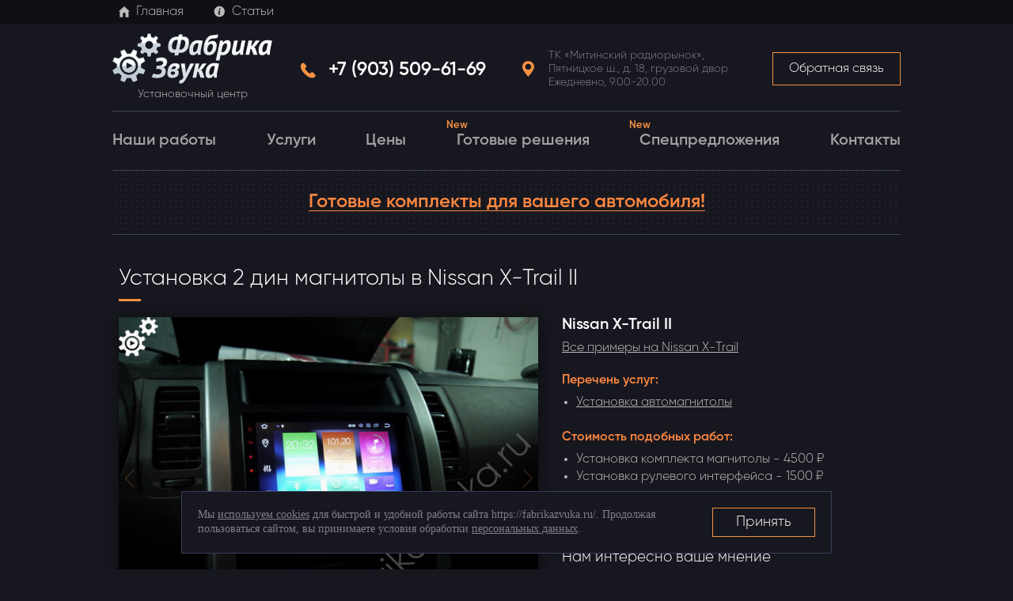

--- FILE ---
content_type: text/html; charset=UTF-8
request_url: https://fabrikazvuka.ru/catalog/Nissan/x-trail-2-ustanovka-android-magnitoli/
body_size: 13341
content:
<!DOCTYPE html>
<html lang="ru">
<head>
	<meta charset="UTF-8" />
	<title>Автомагнитола 2 din в Nissan X-Trail II</title>
	<link type='text/css' rel='stylesheet' href='https://fonts.googleapis.com/css?family=PT+Sans:400,700,400italic,700italic&subset=latin,cyrillic-ext,cyrillic,latin-ext'/>
	<meta name="keywords" content="установка 2 дин магнитолы в Nissan X-Trail II" />
<meta name="description" content="В Nissan X-Trail II произведена установка 2 дин магнитолы. качественная установка автомагнитол в Nissan X-Trail II." />
<link href="/bitrix/cache/css/s1/fab/template_2be65b8cd1b1cc3e22315a6cef3073d6/template_2be65b8cd1b1cc3e22315a6cef3073d6_v1.css?1765890107103753" type="text/css"  data-template-style="true" rel="stylesheet" />
								<link rel="stylesheet" href="/local/templates/fab/js/fancybox/jquery.fancybox.css"/>
	<!--[if IE 7]>
		<link rel = "stylesheet" type = "text/css" href = "/local/templates/fab/css/ie7.css">
	<![endif]-->
    <!-- Гугл Аналитикс -->
		<!-- end Гугл Аналитикс -->
	<meta name="google-site-verification" content="m2XOLL4G83UNXBlyVsIlQiOejk7DIl4bnU_rq1O_QDE" />
	<meta name="yandex-verification" content="57aadabf059aba87" />
	<meta name="yandex-verification" content="0f9800d866b09694" />

</head>

<body >
	<div id="panel">
			</div>
<!-- обертка -->
<div class="site">
	<div class = "site-in">
		<img class="loading" src="/local/templates/fab/img/load.gif" alt="loading" style="position: fixed; right: 0; display: none; padding: 25px 25px " />

		<div class="general">
	    	<div class="head-top-menu">
			    <div class="general-row">
		    		<ul>
		    			<li><a href="/"><i class="ico head-menu-ico-1"></i>Главная</a></li>
		    			<li><a href="/articles/"><i class="ico head-menu-ico-2"></i>Статьи</a></li>
		    		</ul>
	    		</div>
	    	</div>
		    <div class="general-row">

				<div class="head">
					<a href="/" class="logo">
						<img src="/local/templates/fab/img/logo_new.png" width="202" height="64" title="ФАБРИКА ЗВУКА" alt="ФАБРИКА ЗВУКА" /><br />
						Установочный центр
					</a>
					<div class="head-contact head-contact-feedback">
						<a href="#" class="button-new popup-init" data-popup="feedback"><em class="i"></em>Обратная связь</a>
					</div>

					<div class="head-contact-holder vcard">
						<div class="tel ya-phone-1">
							<a href="tel:+74955096169">
								<i class="ico head-phone"></i>
								+7 (903) 509-61-69							</a>
						</div>
						<div class="adr">
							<i class="ico head-address"></i>
							<span class="street-address">
								ТК&nbsp;«Митинский радиорынок», Пятницкое&nbsp;ш., д.&nbsp;18, грузовой двор Ежедневно, 9.00-20.00<br>							</span>
						</div>
					</div>
					<div class="clear"></div>

				</div>
		    </div>

			<div class="general-row">
					<nav class="menu">
		<ul>
			<li><a href="/catalog/" class="selected ndt">Наши работы</a></li><li><a href="/service/" class="ndt">Услуги</a></li><li><a href="/cost/" class="ndt">Цены</a></li><li><a href="/solutions/" class="ndt">Готовые решения<span class="new">New</span></a></li><li><a href="/actions/" class="ndt">Спецпредложения<span class="new">New</span></a></li><li><a href="/contacts/" class="ndt">Контакты</a></li>		</ul>
	</nav>
	 
			</div>

							<div class="general-row">
					<div class="header-banner">
						<a href="/solutions/" onclick="ym(18943039, 'reachGoal', 'banner'); return true;"><span class="text">Готовые комплекты для вашего автомобиля!</span></a>	
					</div>
				</div>
				
			<!-- контент -->
			<div class="content"> 
<section class="section">	
	<h1>Установка 2 дин магнитолы в Nissan X-Trail II</h1>

	<div class="slider">

		<div class="slides">
			<div>
					<img src=/upload/iblock/fff/fff5745accf813b99fac60a5a07885e0.JPG title="Установка 2 дин магнитолы в Nissan X-Trail II" alt="Установка 2 дин магнитолы в Nissan X-Trail II" />
				</div><div>
					<img src=/upload/iblock/876/87615d6ac6691ba6cfa9438a977dc512.JPG title="Магнитола на Андроиде в Nissan X-Trail II" alt="Магнитола на Андроиде в Nissan X-Trail II" />
				</div><div>
					<img src=/upload/iblock/eb4/eb4f8931266509bb6c9d74c7f1e18e73.JPG title="Замена магнитолы в Nissan X-Trail II" alt="Замена магнитолы в Nissan X-Trail II" />
				</div><div>
					<img src=/upload/iblock/ec9/ec987723df945c28d6de071f6851b9ac.JPG title="Магнитола с навигацией в Nissan X-Trail II" alt="Магнитола с навигацией в Nissan X-Trail II" />
				</div>		</div>
		<div class="slider-button slider-button-prev"><div class="slider-ico slider-ico-prev"></div></div>
		<div class="slider-button slider-button-next"><div class="slider-ico slider-ico-next"></div></div>
		<div class="slider-nav"></div>
	</div>

	<div class="text slider-text catalog-detail-text">
		<h2 class="left white no-line">Nissan X-Trail II</h2>

		<div class="back-model">
			<a href="/catalog/nissan-x-trail/"><span>Все примеры на Nissan X-Trail</span></a>
		</div>
		<div class="links">
							<dl>
					<dt>Перечень услуг: </dt>
					<dd>
						<ul>
							<li><a href="/service/ustanovka-avtomagnitoly/" class="gd"><span>Установка автомагнитолы</span></a></li>
						</ul>
					</dd>
				</dl>
								<dl>
					<dt>Стоимость подобных работ:</dt>
					<dd>
						<ul>
	<li>Установка комплекта магнитолы - 4500 ₽</li>
	<li>
	Установка рулевого интерфейса - 1500 ₽</li>
</ul>
<br>					</dd>
											<div class="date">на 02.10.2019</div>
										</dl>
						</div>

		<div class="vote   " data-id="34274">
			<div class="title">Нам интересно ваше мнение</div>
			<div class="likes">
				<div class="ico"></div>
				<div class="counter">0</div>
			</div>
			<div class="dislikes">
				<div class="ico"></div>
				<div class="counter">0</div>
			</div>
		</div>
	</div>
	<div class="clear"></div>

			<div class="detail-text">
			<h4 class="left orange no-line">Комментарий по установке</h4>
			<p>В Nissan X-Trail II произведена установка 2 дин магнитолы с навигацией, работающая на ОС Андроид. Для восстановления работы кнопок на руле потребовался рулевой интерфейс и его программирование.</p>
		</div>
		</section>

<section class="section simular_ov">
			<h2>Похожие работы</h2>

		<div class="similar-bl">
			<div class="wrapper">
				<div class="clip">
					<div class="item" >
							<a href="/catalog/Toyota/lc105-ustanovka-magnitoli-kenwood/">
									<img title="Установка автомагнитолы в Toyota Land Cruiser 105" src="/upload/resize_cache/iblock/4f3/286_215_1/jgrp07m6i0wubtoffnylqalvnmmlrcy3.jpg" alt="Установка автомагнитолы в Toyota Land Cruiser 105" />
								</a>
															<span class="name">Установка автомагнитолы в Toyota Land Cruiser 105</span>

						</div><div class="item" >
							<a href="/catalog/kia/optima-4-restyling-ustanovka-2din-magnitoli/">
									<img title="Магнитола 2 дин в Kia Optima IV Рестайлинг" src="/upload/resize_cache/iblock/df6/286_215_1/1i4i339gexznbe8ypzbhnrlcw1waae45.jpg" alt="Магнитола 2 дин в Kia Optima IV Рестайлинг" />
								</a>
															<span class="name">Магнитола 2 дин в Kia Optima IV Рестайлинг</span>

						</div><div class="item" >
							<a href="/catalog/Lada/granta-fl-ustanovka-2din-pioneer-z9100/">
									<img title="Установка 2 дин магнитолы в Lada Granta FL" src="/upload/resize_cache/iblock/019/286_215_1/01979162187b98c6dfed996954ecbe05.jpg" alt="Установка 2 дин магнитолы в Lada Granta FL" />
								</a>
															<span class="name">Установка 2 дин магнитолы в Lada Granta FL</span>

						</div><div class="item" >
							<a href="/catalog/renault/master-ustanovka-2din-prology/">
									<img title="Автомагнитолы 2 din в Renault Master" src="/upload/resize_cache/iblock/d85/286_215_1/d85c62dbd67fd05fe3475df65097d78b.jpg" alt="Автомагнитолы 2 din в Renault Master" />
								</a>
															<span class="name">Автомагнитолы 2 din в Renault Master</span>

						</div><div class="item" >
							<a href="/catalog/jeep/commander-ustanovka-2din-magnitoli-pioneer/">
									<img title="Автомагнитола 2 din в Jeep Commander" src="/upload/resize_cache/iblock/6ce/286_215_1/6ce897fa02aa74bf9e0cb32ecff26285.jpg" alt="Автомагнитола 2 din в Jeep Commander" />
								</a>
															<span class="name">Автомагнитола 2 din в Jeep Commander</span>

						</div><div class="item" >
							<a href="/catalog/Honda/element-ustanovka-2din-magnitoli-pioneer/">
									<img title="Автомагнитола 2 din в Honda Element" src="/upload/resize_cache/iblock/f42/286_215_1/f429250a74662acb7991deb798b39b9c.jpg" alt="Автомагнитола 2 din в Honda Element" />
								</a>
															<span class="name">Автомагнитола 2 din в Honda Element</span>

						</div><div class="item" >
							<a href="/catalog/Toyota/land-cruiser-100-ustanovka-2din-magnitoli-pioneer/">
									<img title="Магнитола 2 дин в Toyota Land Cruiser 100" src="/upload/resize_cache/iblock/98d/286_215_1/98d881b6237403f7a3870c34387e73dc.jpg" alt="Магнитола 2 дин в Toyota Land Cruiser 100" />
								</a>
															<span class="name">Магнитола 2 дин в Toyota Land Cruiser 100</span>

						</div><div class="item" >
							<a href="/catalog/Hyundai/tucson-1-ustanovka-2din-magnitoli-pioneer/">
									<img title="Автомагнитола 2 din в Hyundai Tucson I" src="/upload/resize_cache/iblock/b57/286_215_1/b5714ff9231fa88e29a5837c0a323b74.jpg" alt="Автомагнитола 2 din в Hyundai Tucson I" />
								</a>
															<span class="name">Автомагнитола 2 din в Hyundai Tucson I</span>

						</div><div class="item" >
							<a href="/catalog/Hyundai/h1-starex-2-rest-ustanovka-2din-magnitoli-pioneer/">
									<img title="Магнитола 2 din в Hyundai H-1 Starex II" src="/upload/resize_cache/iblock/179/286_215_1/1798ca9db56b12312da7f064282c9080.jpg" alt="Магнитола 2 din в Hyundai H-1 Starex II" />
								</a>
															<span class="name">Магнитола 2 din в Hyundai H-1 Starex II</span>

						</div><div class="item" >
							<a href="/catalog/Honda/ridgeline-ustanovka-2din-magnitoli-pioneer/">
									<img title="Магнитола 2 din в Honda Ridgeline" src="/upload/resize_cache/iblock/3e0/286_215_1/3e088347ec21f6c7202d5d06c798705f.jpg" alt="Магнитола 2 din в Honda Ridgeline" />
								</a>
															<span class="name">Магнитола 2 din в Honda Ridgeline</span>

						</div><div class="item" >
							<a href="/catalog/Citroen/jumper-ustanovka-2din-magnitoli-incar/">
									<img title="Установка 2 дин магнитолы в Citroen Jumper" src="/upload/resize_cache/iblock/7dc/286_215_1/7dc12e17563084249d926bb008f8c5b3.jpg" alt="Установка 2 дин магнитолы в Citroen Jumper" />
								</a>
															<span class="name">Установка 2 дин магнитолы в Citroen Jumper</span>

						</div><div class="item" >
							<a href="/catalog/Peugeot/traveller-ustanovka-2din-magnitoli-pioneer/">
									<img title="Автомагнитола 2 дин в Peugeot Traveller" src="/upload/resize_cache/iblock/ef2/286_215_1/ef2a936cf7ab74270c3f08d9611e2786.JPG" alt="Автомагнитола 2 дин в Peugeot Traveller" />
								</a>
															<span class="name">Автомагнитола 2 дин в Peugeot Traveller</span>

						</div><div class="item" >
							<a href="/catalog/Lada/vesta-ustanovka-2din-magnitoli-pioneer/">
									<img title="Автомагнитола 2 din в Lada Vesta" src="/upload/resize_cache/iblock/271/286_215_1/271aaf1aea9ca9e831fcdd6984a4acf7.jpg" alt="Автомагнитола 2 din в Lada Vesta" />
								</a>
															<span class="name">Автомагнитола 2 din в Lada Vesta</span>

						</div><div class="item" >
							<a href="/catalog/Mitsubishi/pafero-sport-2-ustanovka-2din-mstar/">
									<img title="Установка 2 din магнитолы в Mitsubishi Pajero Sport II" src="/upload/resize_cache/iblock/313/286_215_1/31342738e8b126b6e52ec446a56aa8aa.JPG" alt="Установка 2 din магнитолы в Mitsubishi Pajero Sport II" />
								</a>
															<span class="name">Установка 2 din магнитолы в Mitsubishi Pajero Sport II</span>

						</div><div class="item" >
							<a href="/catalog/Chevrolet/tahoe-3-ustanovka-2din-magnitoli-pioneer/">
									<img title="Автомагнитола 2 din в Chevrolet Tahoe III" src="/upload/resize_cache/iblock/913/286_215_1/91344a5756e5199dcedb9cd31fb1719b.JPG" alt="Автомагнитола 2 din в Chevrolet Tahoe III" />
								</a>
															<span class="name">Автомагнитола 2 din в Chevrolet Tahoe III</span>

						</div><div class="item" >
							<a href="/catalog/Land-Rover/discovery-3-ustanovka-2din-magnitoli-pioneer/">
									<img title="Автомагнитола 2 din в Land Rover Discovery III" src="/upload/resize_cache/iblock/a21/286_215_1/a2122c29ad0aff3ac7bb97b53bdd5ad6.JPG" alt="Автомагнитола 2 din в Land Rover Discovery III" />
								</a>
															<span class="name">Автомагнитола 2 din в Land Rover Discovery III</span>

						</div><div class="item" >
							<a href="/catalog/Peugeot/4007-ustanovka-2din-magnitoli-incar/">
									<img title="Автомагнитола 2 din в Peugeot 4007" src="/upload/resize_cache/iblock/8e6/286_215_1/8e6dee855521fc84879a739ad222518b.JPG" alt="Автомагнитола 2 din в Peugeot 4007" />
								</a>
															<span class="name">Автомагнитола 2 din в Peugeot 4007</span>

						</div><div class="item" >
							<a href="/catalog/kia/cerato-3-ustanovka-2din-magnitoli-incar/">
									<img title="Автомагнитола 2 din в Kia Cerato III" src="/upload/resize_cache/iblock/66d/286_215_1/66d405e0e0d73b61bfd5c91ca95f2b70.JPG" alt="Автомагнитола 2 din в Kia Cerato III" />
								</a>
															<span class="name">Автомагнитола 2 din в Kia Cerato III</span>

						</div><div class="item" >
							<a href="/catalog/Nissan/sentra-7-b17-ustanovka-2din-magnitoli-incar/">
									<img title="Автомагнитола 2 din в Nissan Sentra VII B17" src="/upload/resize_cache/iblock/98d/286_215_1/98df181c53a6463773200fde7b8539d1.JPG" alt="Автомагнитола 2 din в Nissan Sentra VII B17" />
								</a>
															<span class="name">Автомагнитола 2 din в Nissan Sentra VII B17</span>

						</div><div class="item" >
							<a href="/catalog/ssangyong/actyon-sports-ustanovka-2din-incar-7080/">
									<img title="Автомагнитола 2 din в SsangYong Actyon Sports" src="/upload/resize_cache/iblock/fd1/286_215_1/fd1eb154e1d975f1639a1864da459879.JPG" alt="Автомагнитола 2 din в SsangYong Actyon Sports" />
								</a>
															<span class="name">Автомагнитола 2 din в SsangYong Actyon Sports</span>

						</div><div class="item" >
							<a href="/catalog/Volkswagen/transporter-ustanovka-2din-magniroli-incar/">
									<img title="Автомагнитола 2 din в Volkswagen Transporter" src="/upload/resize_cache/iblock/b4d/286_215_1/b4d121a3625e551543b916e9705e2093.JPG" alt="Автомагнитола 2 din в Volkswagen Transporter" />
								</a>
															<span class="name">Автомагнитола 2 din в Volkswagen Transporter</span>

						</div><div class="item" >
							<a href="/catalog/Volkswagen/caravelle-t5-rest-ustanovka-magnitoli-incar/">
									<img title="Установка магнитолы Incar в Volkswagen Caravelle T5" src="/upload/resize_cache/iblock/b3a/286_215_1/b3acb2659eb3e5a1c188b63e3992c41f.JPG" alt="Установка магнитолы Incar в Volkswagen Caravelle T5" />
								</a>
															<span class="name">Установка магнитолы Incar в Volkswagen Caravelle T5</span>

						</div><div class="item" >
							<a href="/catalog/Skoda/octavia-a5-restyling-ustanovka-2din-alpine-w970bt/">
									<img title="Автомагнитола 2 din в Skoda Octavia A5" src="/upload/resize_cache/iblock/ab5/286_215_1/ab50efae1729c605002fd5922b265167.JPG" alt="Автомагнитола 2 din в Skoda Octavia A5" />
								</a>
															<span class="name">Автомагнитола 2 din в Skoda Octavia A5</span>

						</div><div class="item" >
							<a href="/catalog/ssangyong/actyon-ii-ustanovka-2din-magnitoli-avis/">
									<img title="Автомагнитола 2 din в SsangYong Actyon II" src="/upload/resize_cache/iblock/bd8/286_215_1/bd89bbf53b4def3d8debb9196cb0711b.JPG" alt="Автомагнитола 2 din в SsangYong Actyon II" />
								</a>
															<span class="name">Автомагнитола 2 din в SsangYong Actyon II</span>

						</div><div class="item" >
							<a href="/catalog/Citroen/berlingo-ii-rest-2-ustanovka-2din-magnitoli/">
									<img title="Автомагнитола 2 din в Citroen Berlingo II" src="/upload/resize_cache/iblock/12f/286_215_1/12f1b255b917b8c32aee32d326621d8e.JPG" alt="Автомагнитола 2 din в Citroen Berlingo II" />
								</a>
															<span class="name">Автомагнитола 2 din в Citroen Berlingo II</span>

						</div><div class="item" >
							<a href="/catalog/Mitsubishi/outlander-iii-rest2-ustanovka-2din-7080/">
									<img title="Автомагнитола 2 din в Mitsubishi Outlander III " src="/upload/resize_cache/iblock/aaa/286_215_1/aaad633d8a5f9ae451b6aad5df1ff1b9.JPG" alt="Автомагнитола 2 din в Mitsubishi Outlander III " />
								</a>
															<span class="name">Автомагнитола 2 din в Mitsubishi Outlander III </span>

						</div><div class="item" >
							<a href="/catalog/Mitsubishi/pajero-sport-ii-ustanovka-2din-magnitoli-avh-a200bt/">
									<img title="Автомагнитола 2 din в Mitsubishi Pajero Sport II" src="/upload/resize_cache/iblock/dc8/286_215_1/dc8bd98514ea2e34d38babe675f5500f.JPG" alt="Автомагнитола 2 din в Mitsubishi Pajero Sport II" />
								</a>
															<span class="name">Автомагнитола 2 din в Mitsubishi Pajero Sport II</span>

						</div><div class="item" >
							<a href="/catalog/ssangyong/xlv-ustanovka-2din-magnitoli-prology/">
									<img title="2 din магнитола в SsangYong XLV" src="/upload/resize_cache/iblock/362/286_215_1/362dce068205da908dd6091dcd5461d7.JPG" alt="2 din магнитола в SsangYong XLV" />
								</a>
															<span class="name">2 din магнитола в SsangYong XLV</span>

						</div><div class="item" >
							<a href="/catalog/Hyundai/creta-ustanovka-2din-magnitoli/">
									<img title="Автомагнитола 2 din в Hyundai Creta" src="/upload/resize_cache/iblock/9cc/286_215_1/9ccd4f90d8f3874924b8bb45025162e6.JPG" alt="Автомагнитола 2 din в Hyundai Creta" />
								</a>
															<span class="name">Автомагнитола 2 din в Hyundai Creta</span>

						</div><div class="item" >
							<a href="/catalog/Subaru/impreza-wrx-sti-ustanovka-magnitoli-2din-pioneer/">
									<img title="Автомагнитола 2 din в Subaru Impreza WRX STi" src="/upload/resize_cache/iblock/40c/286_215_1/40cce9e58776b58c348bddc3dd327e2b.JPG" alt="Автомагнитола 2 din в Subaru Impreza WRX STi" />
								</a>
															<span class="name">Автомагнитола 2 din в Subaru Impreza WRX STi</span>

						</div><div class="item" >
							<a href="/catalog/Volkswagen/jetta-iv-restyling-ustanovka-2din-magnitoli-incar/">
									<img title="Автомагнитола 2 din в Volkswagen Jetta VI" src="/upload/resize_cache/iblock/448/286_215_1/448ade3b33f59334b008538cd0872977.JPG" alt="Автомагнитола 2 din в Volkswagen Jetta VI" />
								</a>
															<span class="name">Автомагнитола 2 din в Volkswagen Jetta VI</span>

						</div><div class="item" >
							<a href="/catalog/Hyundai/solaris-i-ustanovka-magnitoli-pioneer-avh-190g/">
									<img title="Автомагнитола 2 din в Hyundai Solaris I" src="/upload/resize_cache/iblock/169/286_215_1/16972dbd56e3bd60ef8a7d55e390d9c6.JPG" alt="Автомагнитола 2 din в Hyundai Solaris I" />
								</a>
															<span class="name">Автомагнитола 2 din в Hyundai Solaris I</span>

						</div><div class="item" >
							<a href="/catalog/Chery/tiggo-ustanovka-2din-magnitoli-prology/">
									<img title="Автомагнитола 2 din в Chery Tiggo" src="/upload/resize_cache/iblock/96e/286_215_1/96e4c8d2d62e0a93b4d61b51fb09981d.JPG" alt="Автомагнитола 2 din в Chery Tiggo" />
								</a>
															<span class="name">Автомагнитола 2 din в Chery Tiggo</span>

						</div><div class="item" >
							<a href="/catalog/Smart/fortwo-ii-brabus-ustanovka-2din-magnitoli/">
									<img title="Автомагнитола 2 din в Smart Fortwo II Brabus" src="/upload/resize_cache/iblock/75a/286_215_1/75a9be95eddee9b5931a47f53f70c57f.JPG" alt="Автомагнитола 2 din в Smart Fortwo II Brabus" />
								</a>
															<span class="name">Автомагнитола 2 din в Smart Fortwo II Brabus</span>

						</div><div class="item" >
							<a href="/catalog/Honda/cr-v-4-ustanovka-2din-magnitoli-pioneer/">
									<img title="Установка автомагнитолы в Honda CR-V IV" src="/upload/resize_cache/iblock/dd5/286_215_1/dd52ab952d2df8ad3a25ed9d2bab879c.JPG" alt="Установка автомагнитолы в Honda CR-V IV" />
								</a>
															<span class="name">Установка автомагнитолы в Honda CR-V IV</span>

						</div><div class="item" >
							<a href="/catalog/Hyundai/santa-fe-ii-restyling-ustanovka-ustanovka-2din-magnitoly-pioneer/">
									<img title="Установка двухдиновой магнитолы в Hyundai Santa Fe II" src="/upload/resize_cache/iblock/844/286_215_1/844a2905dfd152a876e9971930d5917c.JPG" alt="Установка двухдиновой магнитолы в Hyundai Santa Fe II" />
								</a>
															<span class="name">Установка двухдиновой магнитолы в Hyundai Santa Fe II</span>

						</div><div class="item" >
							<a href="/catalog/Nissan/almera-3-g15-ustanovka-2din-magnitoli-pioneer/">
									<img title="Установка автомагнитолы в Nissan Almera III" src="/upload/resize_cache/iblock/d2f/286_215_1/d2f023dae585b036c754275940880f8c.JPG" alt="Установка автомагнитолы в Nissan Almera III" />
								</a>
															<span class="name">Установка автомагнитолы в Nissan Almera III</span>

						</div><div class="item" >
							<a href="/catalog/Hyundai/solaris-i-ustanovka-2din-magnitoli-pioneer-avh-1800dvd/">
									<img title="Установка автомагнитолы 2 дин в Hyundai Solaris" src="/upload/resize_cache/iblock/c7d/286_215_1/c7d295a1265c9e37674517ef38d114b9.JPG" alt="Установка автомагнитолы 2 дин в Hyundai Solaris" />
								</a>
															<span class="name">Установка автомагнитолы 2 дин в Hyundai Solaris</span>

						</div><div class="item" >
							<a href="/catalog/Volkswagen/caravelle-t6-ustanovka-magnitoli-2din-avis/">
									<img title="Автомагнитола 2 дин в Volkswagen Caravelle T6" src="/upload/resize_cache/iblock/4b1/286_215_1/4b1c051ccf98c2b9ab53a6630ceefe1f.JPG" alt="Автомагнитола 2 дин в Volkswagen Caravelle T6" />
								</a>
															<span class="name">Автомагнитола 2 дин в Volkswagen Caravelle T6</span>

						</div><div class="item" >
							<a href="/catalog/Mitsubishi/pajero-sport-2-ustanovka-magnitoli-2din-pioneer/">
									<img title="Установка магнитолы с переносом дисплея в Pajero Sport 2" src="/upload/resize_cache/iblock/5bd/286_215_1/5bd8ea68ee35568a93410f1e5e6af7ca.JPG" alt="Установка магнитолы с переносом дисплея в Pajero Sport 2" />
								</a>
															<span class="name">Установка магнитолы с переносом дисплея в Pajero Sport 2</span>

						</div><div class="item" >
							<a href="/catalog/kia/sportage-ustanovka-magnitoli-alpine-w990bt/">
									<img title="Топовая магнитола в Kia Sportage 3" src="/upload/resize_cache/iblock/b06/286_215_1/b062e00532553c8b88c5f05af2f5e49d.JPG" alt="Топовая магнитола в Kia Sportage 3" />
								</a>
															<span class="name">Топовая магнитола в Kia Sportage 3</span>

						</div><div class="item" >
							<a href="/catalog/Ford/focus-iii-ustanovka-2din-magnitoli-pioneer/">
									<img title="Установка звуковой 2 дин магнитолы в Ford Focus 3" src="/upload/resize_cache/iblock/69b/286_215_1/69bbe7ba8051cc37913f889697c78c30.JPG" alt="Установка звуковой 2 дин магнитолы в Ford Focus 3" />
								</a>
															<span class="name">Установка звуковой 2 дин магнитолы в Ford Focus 3</span>

						</div><div class="item" >
							<a href="/catalog/Mitsubishi/pajero-4-restyling-2-ustanovka-magnitoli-2din/">
									<img title="Установка процессорной магнитолы в Mitsubishi Pajero 4" src="/upload/resize_cache/iblock/3b9/286_215_1/3b9effc58e52d16e091951474dae2d66.JPG" alt="Установка процессорной магнитолы в Mitsubishi Pajero 4" />
								</a>
															<span class="name">Установка процессорной магнитолы в Mitsubishi Pajero 4</span>

						</div><div class="item" >
							<a href="/catalog/kia/venga-ustanovka-2din-magnitoli-avis/">
									<img title="Установка автомагнитолы 2 din в Kia Venga" src="/upload/resize_cache/iblock/520/286_215_1/5200a2c7610bff5baa44fcc2ec955f01.JPG" alt="Установка автомагнитолы 2 din в Kia Venga" />
								</a>
															<span class="name">Установка автомагнитолы 2 din в Kia Venga</span>

						</div><div class="item" >
							<a href="/catalog/Lada/vesta-ustanovka-2din-magnitoli-prology/">
									<img title="Установка автомагнитолы 2 дин на Lada Vesta" src="/upload/resize_cache/iblock/dad/286_215_1/dadbdf36f855b198037419eeaf5753ab.JPG" alt="Установка автомагнитолы 2 дин на Lada Vesta" />
								</a>
															<span class="name">Установка автомагнитолы 2 дин на Lada Vesta</span>

						</div><div class="item" >
							<a href="/catalog/Subaru/impreza-wrx-iii-ustanovka-2din-magnitoly-kenwood/">
									<img title="Установка автомагнитолы 2 дин на Subaru Impreza WRX III" src="/upload/resize_cache/iblock/b29/286_215_1/b29ed53465594991de17b34758e3187e.JPG" alt="Установка автомагнитолы 2 дин на Subaru Impreza WRX III" />
								</a>
															<span class="name">Установка автомагнитолы 2 дин на Subaru Impreza WRX III</span>

						</div><div class="item" >
							<a href="/catalog/renault/duster-i-restyling-ustanovka-magnitoli-2din/">
									<img title="Установка автомагнитолы 2 din на Renault Duster I рестайлинг" src="/upload/resize_cache/iblock/7e7/286_215_1/7e7e22b1b0fe338f676ddc06a0aee5ef.JPG" alt="Установка автомагнитолы 2 din на Renault Duster I рестайлинг" />
								</a>
															<span class="name">Установка автомагнитолы 2 din на Renault Duster I рестайлинг</span>

						</div><div class="item" >
							<a href="/catalog/jeep/grand-cherolee-iv-wk2-ustanovka-2din-magnitoli-alpine/">
									<img title="Автомагнитола 2 din на Jeep Grand Cherokee IV" src="/upload/resize_cache/iblock/513/286_215_1/513339bd59fb803f9457459269e8dc39.JPG" alt="Автомагнитола 2 din на Jeep Grand Cherokee IV" />
								</a>
															<span class="name">Автомагнитола 2 din на Jeep Grand Cherokee IV</span>

						</div><div class="item" >
							<a href="/catalog/Toyota/toyota-alphard-ustanovka-magnitoli-alpine-2din/">
									<img title="Установка 2 дин магнитолы на Toyota Alphard" src="/upload/resize_cache/iblock/791/286_215_1/7912ce880eb9e1358a6a745030e43d58.JPG" alt="Установка 2 дин магнитолы на Toyota Alphard" />
								</a>
															<span class="name">Установка 2 дин магнитолы на Toyota Alphard</span>

						</div><div class="item" >
							<a href="/catalog/Ford/ford-fusion-ustanovka-magnitoli-2din/">
									<img title="Установка магнитолы 2 дин на Ford Fusion" src="/upload/resize_cache/iblock/561/286_215_1/561f4c1ccc86cc78ec23fc8cef9e48b1.JPG" alt="Установка магнитолы 2 дин на Ford Fusion" />
								</a>
															<span class="name">Установка магнитолы 2 дин на Ford Fusion</span>

						</div><div class="item" >
							<a href="/catalog/Ford/ford-focus-ustanovka-magnitoli-2din/">
									<img title="Установка магнитолы 2 din на Focus 3" src="/upload/resize_cache/iblock/d46/286_215_1/d4650e922561b67ee8421e9e6305d49b.JPG" alt="Установка магнитолы 2 din на Focus 3" />
								</a>
															<span class="name">Установка магнитолы 2 din на Focus 3</span>

						</div><div class="item" >
							<a href="/catalog/Mercedes-Benz/mercedes-c-w202-ustanovka-magnitoli-2din/">
									<img title="Установка магнитолы 2 din в Mercedes W202" src="/upload/resize_cache/iblock/fb9/286_215_1/fb9ce112ec2625531151e73f2cde969b.JPG" alt="Установка магнитолы 2 din в Mercedes W202" />
								</a>
															<span class="name">Установка магнитолы 2 din в Mercedes W202</span>

						</div><div class="item" >
							<a href="/catalog/Mercedes-Benz/mercedes-viano-ustanovka-magnitoli/">
									<img title="Установка магнитолы на Mercedes Viano" src="/upload/resize_cache/iblock/45a/286_215_1/45a4067b256b493e26f27b67f18b930c.JPG" alt="Установка магнитолы на Mercedes Viano" />
								</a>
															<span class="name">Установка магнитолы на Mercedes Viano</span>

						</div><div class="item" >
							<a href="/catalog/kia/kia-sorento-ustanovka-magnitoli-2din/">
									<img title="Установка 2 дин магнитолы на Kia Sorento" src="/upload/resize_cache/iblock/bf6/286_215_1/bf627fed62ee4fb2e4c92046a574dff9.JPG" alt="Установка 2 дин магнитолы на Kia Sorento" />
								</a>
															<span class="name">Установка 2 дин магнитолы на Kia Sorento</span>

						</div><div class="item" >
							<a href="/catalog/Toyota/toyota-sienta-ustanovka-magnitoli-2din/">
									<img title="Установка 2 дин магнитолы на Sienta" src="/upload/resize_cache/iblock/ef9/286_215_1/ef9375ee7be4f3f148b7dc22eedb5329.JPG" alt="Установка 2 дин магнитолы на Sienta" />
								</a>
															<span class="name">Установка 2 дин магнитолы на Sienta</span>

						</div><div class="item" >
							<a href="/catalog/Mitsubishi/mitsubishi-asx-ustanovka-magnitoli-2din/">
									<img title="Установка магнитолы на ASX " src="/upload/resize_cache/iblock/f19/286_215_1/f19fbe6badfacb11f53011e618446e78.JPG" alt="Установка магнитолы на ASX " />
								</a>
															<span class="name">Установка магнитолы на ASX </span>

						</div><div class="item" >
							<a href="/catalog/Volkswagen/volkswagen-touareg-ustanovka-magnitoli-2din/">
									<img title="Установка магнитолы на Touareg" src="/upload/resize_cache/iblock/380/286_215_1/3809caafa203c294bd2d380a9e3722c8.JPG" alt="Установка магнитолы на Touareg" />
								</a>
															<span class="name">Установка магнитолы на Touareg</span>

						</div><div class="item" >
							<a href="/catalog/Honda/honda-accord-ustanovka-magnitoli-2din/">
									<img title="Магнитола 2 din на Accord" src="/upload/resize_cache/iblock/77d/286_215_1/77d692cb723be1248f8173f032a2a2da.JPG" alt="Магнитола 2 din на Accord" />
								</a>
															<span class="name">Магнитола 2 din на Accord</span>

						</div><div class="item" >
							<a href="/catalog/Chevrolet/chevrolet-express-ustanovka-magnitoli-2din/">
									<img title="Установка автомагнитолы в Chevrolet Express" src="/upload/resize_cache/iblock/799/286_215_1/799ce4c8728e6fe64413c4f3d846327f.JPG" alt="Установка автомагнитолы в Chevrolet Express" />
								</a>
															<span class="name">Установка автомагнитолы в Chevrolet Express</span>

						</div><div class="item" >
							<a href="/catalog/Volkswagen/volkswagen-caddy-ustanovka-magnitoli-2din/">
									<img title="Установка 2 din магнитолы на Caddy" src="/upload/resize_cache/iblock/379/286_215_1/37968e103ca4df9a831342011e9e6570.JPG" alt="Установка 2 din магнитолы на Caddy" />
								</a>
															<span class="name">Установка 2 din магнитолы на Caddy</span>

						</div><div class="item" >
							<a href="/catalog/daewoo/daewoo-gentra-ustanovka-magnitoli-2din/">
									<img title="Установка магнитолы на Gentra" src="/upload/resize_cache/iblock/6e0/286_215_1/6e0ecb95c0fb993fdad4b06d1534bc4f.JPG" alt="Установка магнитолы на Gentra" />
								</a>
															<span class="name">Установка магнитолы на Gentra</span>

						</div><div class="item" >
							<a href="/catalog/Toyota/toyota-fj-cruiser-ustanovka-magnitoli-2din/">
									<img title="Установка 2 din магнитолы на FJ Cruiser" src="/upload/resize_cache/iblock/a4d/286_215_1/a4d998c4290a52662db3ddda2b60e0e7.JPG" alt="Установка 2 din магнитолы на FJ Cruiser" />
								</a>
															<span class="name">Установка 2 din магнитолы на FJ Cruiser</span>

						</div><div class="item" >
							<a href="/catalog/Mitsubishi/mitsubishi-pajero-3-ustanovka-magnitoli-2din/">
									<img title="Установка 2 din магнитолы Pajero 3" src="/upload/resize_cache/iblock/ed6/286_215_1/ed6c8fd4fda30cb23c90fddbeb8ea67a.JPG" alt="Установка 2 din магнитолы Pajero 3" />
								</a>
															<span class="name">Установка 2 din магнитолы Pajero 3</span>

						</div><div class="item" >
							<a href="/catalog/kia/kia-ceed-ustanovka-magnitoli-2din/">
									<img title="Магнитола 2 din на Kia Ceed" src="/upload/resize_cache/iblock/637/286_215_1/6371c0e2edca556d37257e7854ee2c52.JPG" alt="Магнитола 2 din на Kia Ceed" />
								</a>
															<span class="name">Магнитола 2 din на Kia Ceed</span>

						</div><div class="item" >
							<a href="/catalog/Volkswagen/volkswagen-transporter-ustanovka-magnitoli-2din/">
									<img title="Магнитола 2 din на Volkswagen Transporter" src="/upload/resize_cache/iblock/8dd/286_215_1/8dd0972b64d49e1796734d25bcd11fc5.JPG" alt="Магнитола 2 din на Volkswagen Transporter" />
								</a>
															<span class="name">Магнитола 2 din на Volkswagen Transporter</span>

						</div><div class="item" >
							<a href="/catalog/renault/renault-logan-ustanovka-magnitoli-2din/">
									<img title="Магнитола 2 din на Renault Logan" src="/upload/resize_cache/iblock/62b/286_215_1/62bfd971a535ac498fd2ec8d4d95ddcf.JPG" alt="Магнитола 2 din на Renault Logan" />
								</a>
															<span class="name">Магнитола 2 din на Renault Logan</span>

						</div><div class="item" >
							<a href="/catalog/Mazda/mazda-protege-ustanovka-magnitoli-2din/">
									<img title="Магнитола 2 дин на Mazda Protege" src="/upload/resize_cache/iblock/557/286_215_1/5571b599654097cf9e49bffe78cfbef9.JPG" alt="Магнитола 2 дин на Mazda Protege" />
								</a>
															<span class="name">Магнитола 2 дин на Mazda Protege</span>

						</div><div class="item" >
							<a href="/catalog/Mitsubishi/mitsubishi-pajero-sport-ustanovka-2din/">
									<img title="2 дин магнитола Pajero Sport" src="/upload/resize_cache/iblock/99e/286_215_1/99ecc5e18a10c4da2c175bcfb9734dd6.JPG" alt="2 дин магнитола Pajero Sport" />
								</a>
															<span class="name">2 дин магнитола Pajero Sport</span>

						</div><div class="item" >
							<a href="/catalog/Peugeot/peugeot-307-ustanovka-magnitoli/">
									<img title="Магнитола Peugeot 307" src="/upload/resize_cache/iblock/d29/286_215_1/d29c598ab7606eb6b28f9fb798e3be9b.JPG" alt="Магнитола Peugeot 307" />
								</a>
															<span class="name">Магнитола Peugeot 307</span>

						</div><div class="item" >
							<a href="/catalog/Nissan/nissan-maxima-ustanovka-magnitoli/">
									<img title="Магнитола Nissan Maxima" src="/upload/resize_cache/iblock/ed2/286_215_1/ed2b1675de0cd875cb44158bd13dea00.JPG" alt="Магнитола Nissan Maxima" />
								</a>
															<span class="name">Магнитола Nissan Maxima</span>

						</div><div class="item" >
							<a href="/catalog/Nissan/nissan-qashqai-ustanovka-magnitoli/">
									<img title="Магнитола Nissan Qashqai" src="/upload/resize_cache/iblock/8b3/286_215_1/8b3828a175433d08668ed0d62364fb28.JPG" alt="Магнитола Nissan Qashqai" />
								</a>
															<span class="name">Магнитола Nissan Qashqai</span>

						</div><div class="item" >
							<a href="/catalog/Chrysler/chrysler-pacifica-ustanovka-magnitoli/">
									<img title="Магнитола Chrysler Pacifica" src="/upload/resize_cache/iblock/6ed/286_215_1/6ed0047947ad2467d4051cfbfab8ec61.JPG" alt="Магнитола Chrysler Pacifica" />
								</a>
															<span class="name">Магнитола Chrysler Pacifica</span>

						</div><div class="item" >
							<a href="/catalog/Audi/audi-s8-ustanovka-magnitoli/">
									<img title="Магнитола на Audi S8" src="/upload/resize_cache/iblock/abb/286_215_1/abb79a858ddaebba02d2f4c2fa6510c8.JPG" alt="Магнитола на Audi S8" />
								</a>
															<span class="name">Магнитола на Audi S8</span>

						</div><div class="item" >
							<a href="/catalog/BMW/bmw-325i-e46-ustanovka-magnitoli/">
									<img title="2 din магнитола BMW E46" src="/upload/resize_cache/iblock/baa/286_215_1/baac1a63d42d7679594846bdc6e80a44.JPG" alt="2 din магнитола BMW E46" />
								</a>
															<span class="name">2 din магнитола BMW E46</span>

						</div><div class="item" >
							<a href="/catalog/Ford/ford-f-250-ustanovka-magnitoli/">
									<img title="Магнитола Ford F-250" src="/upload/resize_cache/iblock/efc/286_215_1/efcc919eb65d9e6ab36ecd73cb88c683.JPG" alt="Магнитола Ford F-250" />
								</a>
															<span class="name">Магнитола Ford F-250</span>

						</div><div class="item" >
							<a href="/catalog/Ford/ford-fiesta-ustanovka-magnitoli/">
									<img title="Установка магнитолы на Fiesta" src="/upload/resize_cache/iblock/bed/286_215_1/bed42b6e2c442bb2cd60682f5853acf3.JPG" alt="Установка магнитолы на Fiesta" />
								</a>
															<span class="name">Установка магнитолы на Fiesta</span>

						</div><div class="item" >
							<a href="/catalog/Honda/honda-civic-4d-ustanovka-magnitoli/">
									<img title="Магнитола Honda Civic 4D" src="/upload/resize_cache/iblock/379/286_215_1/3798a28ca5523b3a7d3f44ad3d75e888.JPG" alt="Магнитола Honda Civic 4D" />
								</a>
															<span class="name">Магнитола Honda Civic 4D</span>

						</div><div class="item" >
							<a href="/catalog/Honda/honda-cr-v/">
									<img title="Магнитола Honda CR-V " src="/upload/resize_cache/iblock/4ca/286_215_1/4ca6451a3d6a6de19abb01683f230e64.JPG" alt="Магнитола Honda CR-V " />
								</a>
															<span class="name">Магнитола Honda CR-V </span>

						</div><div class="item" >
							<a href="/catalog/Hummer/hummer-h2-ustanovka-magnitoli/">
									<img title="Магнитола Hummer H2" src="/upload/resize_cache/iblock/50e/286_215_1/50e37c85c3d348be34e6eb1a43904f0a.JPG" alt="Магнитола Hummer H2" />
								</a>
															<span class="name">Магнитола Hummer H2</span>

						</div><div class="item" >
							<a href="/catalog/Hyundai/hyundai-grand-starex-ustanovka-magnitoli/">
									<img title="Установка магнитолы в Hyundai Grand Starex" src="/upload/resize_cache/iblock/fdb/286_215_1/fdb483c38138b03afe332bebe8794cad.JPG" alt="Установка магнитолы в Hyundai Grand Starex" />
								</a>
															<span class="name">Установка магнитолы в Hyundai Grand Starex</span>

						</div><div class="item" >
							<a href="/catalog/Hyundai/hyundai-tucson-magnitola/">
									<img title="Магнитола Hyundai Tucson" src="/upload/resize_cache/iblock/25f/286_215_1/25f2fe1f24c30dedcca5aeb7f4b85a29.JPG" alt="Магнитола Hyundai Tucson" />
								</a>
															<span class="name">Магнитола Hyundai Tucson</span>

						</div><div class="item" >
							<a href="/catalog/Hyundai/hyundai-solaris-ustanovka-magnitoli/">
									<img title="Установка магнитолы на Соларис" src="/upload/resize_cache/iblock/69c/286_215_1/69c50ebb21cecea2ee4dc333e454dd00.JPG" alt="Установка магнитолы на Соларис" />
								</a>
															<span class="name">Установка магнитолы на Соларис</span>

						</div><div class="item" >
							<a href="/catalog/kia/kia-rio/">
									<img title="Установка магнитолы в Rio" src="/upload/resize_cache/iblock/1ff/286_215_1/1ff34e62cdeef94543d30712a785252b.JPG" alt="Установка магнитолы в Rio" />
								</a>
															<span class="name">Установка магнитолы в Rio</span>

						</div><div class="item" >
							<a href="/catalog/Mazda/mazda-3-hatchback/">
									<img title="Установка 2 din магнитолы Pioneer в Mazda 3 Hatchback" src="/upload/resize_cache/iblock/7ee/286_215_1/7ee4cd8204cba166619ade892a90c827.JPG" alt="Установка 2 din магнитолы Pioneer в Mazda 3 Hatchback" />
								</a>
															<span class="name">Установка 2 din магнитолы Pioneer в Mazda 3 Hatchback</span>

						</div><div class="item" >
							<a href="/catalog/Mercedes-Benz/mercedes-s500-w220/">
									<img title="Магнитола Mercedes S500 W220" src="/upload/resize_cache/iblock/61d/286_215_1/61dec24e0e3450666e80d65cddffb400.jpg" alt="Магнитола Mercedes S500 W220" />
								</a>
															<span class="name">Магнитола Mercedes S500 W220</span>

						</div><div class="item" >
							<a href="/catalog/Mercedes-Benz/mercedes-ml350-w164-ustanovka-magnitoli/">
									<img title="Магнитола Mercedes ML350" src="/upload/resize_cache/iblock/ec1/286_215_1/ec1d602be1618c33bacd7679ccd2e030.JPG" alt="Магнитола Mercedes ML350" />
								</a>
															<span class="name">Магнитола Mercedes ML350</span>

						</div><div class="item" >
							<a href="/catalog/Mercedes-Benz/mercedes-ml-w164/">
									<img title="Изготовление рамки и установка магнитолы" src="/upload/resize_cache/iblock/8a1/286_215_1/8a15df78da75b943f43fe533b0be3833.jpg" alt="Изготовление рамки и установка магнитолы" />
								</a>
															<span class="name">Изготовление рамки и установка магнитолы</span>

						</div><div class="item" >
							<a href="/catalog/Mitsubishi/mitsubishi-outlander-ustanovka-magnitoli/">
									<img title="Установка магнитолы в Outlander" src="/upload/resize_cache/iblock/54e/286_215_1/54e924bfbeaaa6f804e284fc7ead876a.JPG" alt="Установка магнитолы в Outlander" />
								</a>
															<span class="name">Установка магнитолы в Outlander</span>

						</div><div class="item" >
							<a href="/catalog/Nissan/nissan-almera-ustanovka-magnitoli/">
									<img title=" Установка магнитолы на Nissan Almera" src="/upload/resize_cache/iblock/6b3/286_215_1/6b343a5e656e3baec2029dde045bcca2.JPG" alt=" Установка магнитолы на Nissan Almera" />
								</a>
															<span class="name"> Установка магнитолы на Nissan Almera</span>

						</div><div class="item" >
							<a href="/catalog/Nissan/nissan-x-trail-ustanovka-magnitoli/">
									<img title="Магнитола Nissan X-Trail" src="/upload/resize_cache/iblock/c95/286_215_1/c95f9873c34a1f095683b528b4ab4058.JPG" alt="Магнитола Nissan X-Trail" />
								</a>
															<span class="name">Магнитола Nissan X-Trail</span>

						</div><div class="item" >
							<a href="/catalog/Opel/opelastra/">
									<img title="Установка 2 din магнитолы Pioneer в Opel Astra" src="/upload/resize_cache/iblock/f03/286_215_1/f031e1f5f80c9070bbe9ed8cc25f08cc.JPG" alt="Установка 2 din магнитолы Pioneer в Opel Astra" />
								</a>
															<span class="name">Установка 2 din магнитолы Pioneer в Opel Astra</span>

						</div><div class="item" >
							<a href="/catalog/Peugeot/peugeotboxer/">
									<img title="2 дин магнитола Boxer" src="/upload/resize_cache/iblock/fd1/286_215_1/fd1a17851ea70b5f33fd31f13a87ba94.JPG" alt="2 дин магнитола Boxer" />
								</a>
															<span class="name">2 дин магнитола Boxer</span>

						</div><div class="item" >
							<a href="/catalog/Porsche/porsche-cayenne/">
									<img title="Магнитола Porsche Cayenne" src="/upload/resize_cache/iblock/c9e/286_215_1/c9e1747e8f9b706021dbc7ef2713b986.jpg" alt="Магнитола Porsche Cayenne" />
								</a>
															<span class="name">Магнитола Porsche Cayenne</span>

						</div><div class="item" >
							<a href="/catalog/renault/renault-duster-ustanovka-magnitoli/">
									<img title="Магнитола для Renault Duster" src="/upload/resize_cache/iblock/496/286_215_1/496ac48b61ee91e4f57e0892193f3893.JPG" alt="Магнитола для Renault Duster" />
								</a>
															<span class="name">Магнитола для Renault Duster</span>

						</div><div class="item" >
							<a href="/catalog/Skoda/skoda-fabia/">
									<img title="Установка магнитолы на Fabia" src="/upload/resize_cache/iblock/65a/286_215_1/65a7c0eea7ead70ca6da9c909f34a88d.JPG" alt="Установка магнитолы на Fabia" />
								</a>
															<span class="name">Установка магнитолы на Fabia</span>

						</div><div class="item" >
							<a href="/catalog/Skoda/skoda-octavia-ustanovka-magnitoli/">
									<img title="Установка магнитолы в Octavia" src="/upload/resize_cache/iblock/0e6/286_215_1/0e602836417c2e0415813af521c204b7.JPG" alt="Установка магнитолы в Octavia" />
								</a>
															<span class="name">Установка магнитолы в Octavia</span>

						</div><div class="item" >
							<a href="/catalog/ssangyong/ssangyong-kyron/">
									<img title="Магнитола SsangYong Kyron" src="/upload/resize_cache/iblock/8b2/286_215_1/8b265fe6c2144d3da4bc3b92d8df71e6.JPG" alt="Магнитола SsangYong Kyron" />
								</a>
															<span class="name">Магнитола SsangYong Kyron</span>

						</div><div class="item" >
							<a href="/catalog/ssangyong/ssangyong-newactyon/">
									<img title="Установка магнитолы Sony" src="/upload/resize_cache/iblock/471/286_215_1/47168cc9b53469e767a5869e9db47ba2.JPG" alt="Установка магнитолы Sony" />
								</a>
															<span class="name">Установка магнитолы Sony</span>

						</div><div class="item" >
							<a href="/catalog/Subaru/subaru-forester-ustanovka-magnitoli/">
									<img title="Магнитола на Subaru Forester" src="/upload/resize_cache/iblock/904/286_215_1/9040df1b80f5b24ef248e5186aab0943.JPG" alt="Магнитола на Subaru Forester" />
								</a>
															<span class="name">Магнитола на Subaru Forester</span>

						</div><div class="item" >
							<a href="/catalog/Subaru/subaru-impreza-wrx-sti-ustanovka-magnitoli/">
									<img title="Установка магнитолы в Subaru Impreza" src="/upload/resize_cache/iblock/f43/286_215_1/f437c56c8e0e0bf872aa004a90dd5ac0.JPG" alt="Установка магнитолы в Subaru Impreza" />
								</a>
															<span class="name">Установка магнитолы в Subaru Impreza</span>

						</div><div class="item" >
							<a href="/catalog/Suzuki/suzuki-grand-vitara/">
									<img title="Магнитола Grand Vitara" src="/upload/resize_cache/iblock/268/286_215_1/2680c4256e628d4a9c2173b09680cb49.JPG" alt="Магнитола Grand Vitara" />
								</a>
															<span class="name">Магнитола Grand Vitara</span>

						</div><div class="item" >
							<a href="/catalog/Toyota/toyota-auris-ustanovka-magnitoli-i-kameri/">
									<img title="Магнитола Toyota Auris" src="/upload/resize_cache/iblock/050/286_215_1/050149588189593c86b762d60ec4f747.JPG" alt="Магнитола Toyota Auris" />
								</a>
															<span class="name">Магнитола Toyota Auris</span>

						</div><div class="item" >
							<a href="/catalog/Toyota/toyota-rav4-ustanovka-magnitoli/">
									<img title="Установка магнитолы в RAV4" src="/upload/resize_cache/iblock/e23/286_215_1/e23e2a42eaa65a4bf921d69d6ae31933.JPG" alt="Установка магнитолы в RAV4" />
								</a>
															<span class="name">Установка магнитолы в RAV4</span>

						</div><div class="item" >
							<a href="/catalog/Toyota/toyotacorolla/">
									<img title="Установка 2 din магнитолы" src="/upload/resize_cache/iblock/1e3/286_215_1/1e3e13daf8f79e2134ae74e1e378a457.JPG" alt="Установка 2 din магнитолы" />
								</a>
															<span class="name">Установка 2 din магнитолы</span>

						</div><div class="item" >
							<a href="/catalog/Volkswagen/passat-ustanovka-ustanovka-magnitoli/">
									<img title="Магнитола Passat B7" src="/upload/resize_cache/iblock/9e1/286_215_1/9e12c0c85658efe05d0f59944d773c4b.JPG" alt="Магнитола Passat B7" />
								</a>
															<span class="name">Магнитола Passat B7</span>

						</div>				</div>
			</div>
		</div>
		</section>

<!-- особенности -->
<div class="features">
	<div class="features-in">
		<div class="f-guarantee">
			<img src="/local/templates/fab/img/feature-guarantee.png" alt="">
			<p>Сертифицированное оборудование</p>
		</div><!-- 
	 --><div class="f-service">
			<img src="/local/templates/fab/img/feature-service.png" alt="">
			<p>Гарантия на оборудование и установку</p>
		</div><!-- 
	 --><div class="f-affordability">
			<img src="/local/templates/fab/img/feature-affordability.png" alt="">
			<p>Сохранение дилерской гарантии</p>
		</div>
	</div>
</div>
<!--// особенности -->

<div class="footer-fantom det"></div>
<div class="footer-fantom"></div>	 </div>
		<!--// контент -->

	</div>
	<!--// отделение от футера -->

</div>
<!-- футер -->
<div class="footer"><div class="footer-in">

	<!-- копирайт -->
	<div class="copyright">
		&copy; Фабрика звука, 2026
		<div class="copyright-info">
			<a class="copyright-info__link" href="/policy/">Политика конфиденциальности и обработки персональных данных</a>
			<a class="copyright-info__link" href="/consent/">Соглашение на обработку персональных данных</a>
			<a class="copyright-info__link" href="/cookie/">Согласие на обработку файлов cookies</a>
		</div>
	</div>
	<!--// копирайт -->
	<div class="footer-contact vcard">
		<div class="tel">
			<span class="ya-phone">+7 (903) 509-61-69</span>
		</div>
		<div class="fn org" hidden>ФАБРИКА ЗВУКА</div>
		<div class="adr">
			<span class="street-address">
				ТК&nbsp;«Митинский радиорынок», Пятницкое&nbsp;ш., д.&nbsp;18, грузовой двор Ежедневно, 9.00-20.00<br>			</span>
		</div>
	</div>
	<!--// микроформат vCard -->
	<!--// контакты в футере -->

	<div class="clear"></div>

</div></div>
<!--// футер -->

</div>
<!--// обертка -->

<div class="popup-wrapper defaut-popup feedback">
	<div class="popup">
		<div class="popup-close"></div>
		<div class="form-wrapper ajax-form" data-goal="svyaz">
			<h4>Обратная связь</h4>
			<p>Оставьте контактные данные (телефон или почту) и задайте свой вопрос. Мы позвоним или ответим на почту в ближайшее время (в рабочее время).</p>
			<div class="status" style="display: none;"></div>
			<form method="POST" action="/ajax/feedback.php">
				<input type="hidden" name="url" value="/catalog/Nissan/x-trail-2-ustanovka-android-magnitoli/" />
				<input type="hidden" name="sessid" id="sessid" value="ba87c76c254b58f0028e7f7beba9bc84" />				<label class="hid"><input type="text" name="email" value="" /></label>
				<label class="text"><input type="text" name="name" class="text big req" placeholder="Имя*"></label>
				<label class="text"><input type="text" name="phone" class="text big phone-masked" placeholder="+7 (999) 999-99-99"></label>
				<label class="text"><input type="text" name="e-mail" class="text big req" placeholder="E-mail*"></label>
				<label class="text"><input type="text" name="auto" class="text big req" placeholder="Авто*"></label>
				<textarea name="comment" cols="30" rows="3" placeholder="Комментарий"></textarea>
				<button type="submit" class="button-new button-big">Отправить</button>

				<label class="fz54">
					<input type="checkbox" name="licenses_inline" required value="Y">
					Я <a href="/consent/" target="_blank">согласен</a> с обработкой моих <a href="/policy/" target="_blank">персональных данных</a> на сайте оператора				</label>
			</form>
		</div>
	</div>
</div>

<div class="cookie-container">
  <div class="cookie-wrapper">
    <div>
      Мы&nbsp;<a href="/cookie/" target="_blank">используем cookies</a> для быстрой и&nbsp;удобной работы сайта https://fabrikazvuka.ru/. Продолжая пользоваться сайтом, вы&nbsp;принимаете условия обработки <a href="/policy/" target="_blank">персональных данных</a>.    </div>
    <div class="cookie-btn">
      <button id="cookieAcceptBtn" class="button-new button-big">Принять</button>
    </div>
  </div>
</div>
<!-- Yandex.Metrika counter -->
<noscript><div><img src="https://mc.yandex.ru/watch/18943039" style="position:absolute; left:-9999px;" alt="" /></div></noscript>
<!-- /Yandex.Metrika counter -->
<script type="text/javascript" src="/local/templates/fab/js/jquery-1.12.3.min.js"></script>
<script type="text/javascript" src="/local/templates/fab/js/jquery.cycle.all.min.js"></script>
<script type="text/javascript" src="/local/templates/fab/js/jquery.maskedinput.js"></script>
<script type="text/javascript" src="/local/templates/fab/js/interface.js?v=31"></script>
<script type="text/javascript" src="/local/templates/fab/js/catalog.js"></script>
<script type="text/javascript" src="/local/templates/fab/js/yandex.js"></script>
<script type="text/javascript" src="/local/templates/fab/js/fancybox/jquery.fancybox.js"></script>
<script type="text/javascript">
	var _gaq = _gaq || [];
	_gaq.push(['_setAccount', 'UA-35453242-1']);
	_gaq.push(['_addOrganic', 'blogsearch.google.ru', 'q', true]);
	_gaq.push(['_addOrganic', 'go.mail.ru', 'q', true]);
	_gaq.push(['_addOrganic', 'nova.rambler.ru', 'query', true]);
	_gaq.push(['_addOrganic', 'nigma.ru', 's', true]);
	_gaq.push(['_addOrganic', 'webalta.ru', 'q', true]);
	_gaq.push(['_addOrganic', 'aport.ru', 'r', true]);
	_gaq.push(['_addOrganic', 'poisk.ru', 'text', true]);
	_gaq.push(['_addOrganic', 'poisk.ru', 'text', true]);
	_gaq.push(['_addOrganic', 'km.ru', 'q', true]);
	_gaq.push(['_addOrganic', 'liveinternet.ru', 'q', true]);
	_gaq.push(['_addOrganic', 'quintura.ru', 'request', true]);
	_gaq.push(['_addOrganic', 'search.qip.ru', 'query', true]);
	_gaq.push(['_addOrganic', 'gogo.ru', 'q', true]);
	_gaq.push(['_addOrganic', 'ru.yahoo.com', 'p', true]);
	_gaq.push(['_addOrganic', 'tut.by', 'query', true]);
	_gaq.push(['_addOrganic', 'all.by', 'query', true]);
	_gaq.push(['_addOrganic', 'meta.ua', 'q', true]);
	_gaq.push(['_addOrganic', 'bigmir.net', 'z', true]);
	_gaq.push(['_addOrganic', 'i.ua', 'q', true]);
	_gaq.push(['_addOrganic', 'online.ua', 'q', true]);
	_gaq.push(['_addOrganic', 'ukr.net', 'search_query', true]);
	_gaq.push(['_addOrganic', 'search.ua', 'q', true]);
	_gaq.push(['_addOrganic', 'search.com.ua', 'Domain', true]);
	_gaq.push(['_addOrganic', 'images.yandex.ru', 'text', true]);
	_gaq.push(['_addOrganic', 'market.yandex.ru', 'text', true]);
	_gaq.push(['_addOrganic', 'ya.ru', 'text', true]); 
	_gaq.push(['_addOrganic', 'yandex.ua', 'text', true]);
	_gaq.push(['_addOrganic', 'auto.yandex.ru', 'text', true]);
	_gaq.push(['_addOrganic', 'music.yandex.ru', 'text', true]);
	_gaq.push(['_addOrganic', 'yaca.yandex.ru', 'text', true]);  
	_gaq.push(['_addOrganic', 'blogs.yandex.ru', 'text', true]);
	_gaq.push(['_addOrganic', 'news.yandex.ru', 'text', true]);
	_gaq.push(['_addOrganic', 'slovari.yandex.ru', 'text', true]);
	_gaq.push(['_addOrganic', 'video.yandex.ru', 'text', true]);
	_gaq.push(['_addOrganic', 'afisha.yandex.ru', 'text', true]); 
	_gaq.push(['_addOrganic', 'fotki.yandex.ru', 'text', true]); 
	_gaq.push(['_addOrganic', 'realty.yandex.ru', 'text', true]); 
	_gaq.push(['_trackPageview']);
	(function() {
	  var ga = document.createElement('script'); ga.type = 'text/javascript'; ga.async = true;
	  ga.src = ('https:' == document.location.protocol ? 'https://ssl' : 'http://www') + '.google-analytics.com/ga.js';
	  var s = document.getElementsByTagName('script')[0]; s.parentNode.insertBefore(ga, s);
	})();
	</script>
<script src="//code.jivo.ru/widget/BfmQl6D2Rw" async></script>


<script type="text/javascript" >
  (function(m,e,t,r,i,k,a){m[i]=m[i]||function(){(m[i].a=m[i].a||[]).push(arguments)};
  m[i].l=1*new Date();k=e.createElement(t),a=e.getElementsByTagName(t)[0],k.async=1,k.src=r,a.parentNode.insertBefore(k,a)})
  (window, document, "script", "https://mc.yandex.ru/metrika/tag.js", "ym");

  ym(18943039, "init", {
    clickmap:true,
    trackLinks:true,
    accurateTrackBounce:true,
    webvisor:true,
    trackHash:true
  });
</script>
</body>
</html>

--- FILE ---
content_type: application/javascript
request_url: https://fabrikazvuka.ru/local/templates/fab/js/interface.js?v=31
body_size: 11836
content:
// конфигурация
var isMobile = /android|webos|iphone|ipad|ipod|blackberry|iemobile|opera mini/i.test(navigator.userAgent.toLowerCase());

var serviceSliderDuration = 666, // время (мс), за которое сменяют друг друга слайды в слайдере услуг на главной странице
  serviceSliderInterval = 5000, // интервал (мс) смены слайдов в слайдере услуг на главной странице
  sliderDuration = 666, // время (мс), за которое сменяют друг друга слайды в обычном слайдере
  sliderInterval = 5000; // интервал (мс) смены слайдов в обычном слайдере

document.addEventListener('DOMContentLoaded', function () {
  let lazyImages = [].slice.call(document.querySelectorAll('img.lazy'));
  let active = false;

  var lazyLoad = function () {
    if (active === false) {
      active = true;

      setTimeout(function () {
        lazyImages.forEach(function (lazyImage) {
          if (
            lazyImage.getBoundingClientRect().top <= window.innerHeight &&
            lazyImage.getBoundingClientRect().bottom >= 0 &&
            getComputedStyle(lazyImage).display !== 'none'
          ) {
            lazyImage.src = lazyImage.dataset.src;
            lazyImage.classList.remove('lazy');

            lazyImages = lazyImages.filter(function (image) {
              return image !== lazyImage;
            });

            if (lazyImages.length === 0) {
              document.removeEventListener('scroll', lazyLoad);
              window.removeEventListener('resize', lazyLoad);
              window.removeEventListener('orientationchange', lazyLoad);
            }
          }
        });

        active = false;
      }, 200);
    }
  };

  document.addEventListener('scroll', lazyLoad);
  window.addEventListener('resize', lazyLoad);
  window.addEventListener('orientationchange', lazyLoad);
});

function getParameterByName(name, url) {
  if (!url) url = window.location.href;
  name = name.replace(/[\[\]]/g, '\\$&');
  var regex = new RegExp('[?&]' + name + '(=([^&#]*)|&|#|$)'),
    results = regex.exec(url);
  if (!results) return null;
  if (!results[2]) return '';
  return decodeURIComponent(results[2].replace(/\+/g, ' '));
}

$(document).ready(function () {
  // $('.gif-slider-holder').each(function(){
  // 	var holder = $(this);
  // 	var slide = $('.slide', holder);
  // 	var total = slide.length;
  // 	var cur = 0;
  // 	var timer;

  // 	slide.hide().eq(0).show();
  // 	function changeSlide(timeout){
  // 		cur++;
  // 		cur = (cur >= total) ? 0 : cur;
  // 		timer = setTimeout(function(){
  // 			var curSlide = slide.eq(cur);
  // 			slide.hide();
  // 			curSlide.show();
  // 			$('img', slide).remove();
  // 			$('<img>').attr('src', curSlide.data('src')).appendTo(curSlide);

  // 			changeSlide(slide.eq(cur).data('time'), cur);
  // 		}, timeout);
  // 	}
  // 	changeSlide(slide.eq(cur).data('time'), cur);

  // });

  $('.catalog-element-container .i').each(function (index, el) {
    $(this).css('line-height', $(this).outerHeight() + 'px');
  });

  $('.contacts-map').each(function (index, el) {
    var holder = $(this);
    var link = $('.open-map .button-new', holder);
    var shadow = $('.shadow', holder);
    link.click(function (event) {
      event.preventDefault();
      shadow.fadeOut();
      link.fadeOut();
    });
  });

  $('a[rel^=fancybox], a.fancybox').fancybox({
    tpl: {
      error: '<p class="fancybox-error">Повторите попытку позже.</p>',
      closeBtn: '<a title="Закрыть" class="fancybox-item fancybox-close" href="javascript:;"></a>',
      next: '<a title="Далее" class="fancybox-nav fancybox-next" href="javascript:;"><span></span></a>',
      prev: '<a title="Назад" class="fancybox-nav fancybox-prev" href="javascript:;"><span></span></a>',
    },
    nextEffect: 'fade',
    prevEffect: 'fade',
    helpers: {
      overlay: {
        locked: false,
      },
    },
  });

  $('.search-nom').each(function (index, el) {
    var placeText = $(this).attr('placeholder');
    $(this)
      .focusin(function (event) {
        if ($(this).val() == '' || $(this).val() == '#') {
          $(this).val('#');
          $(this).attr('placeholder', '');
        }
      })
      .focusout(function (event) {
        if ($(this).val() == '' || $(this).val() == '#') {
          $(this).val('');
          $(this).attr('placeholder', placeText);
        }
      });
  });

  // if(isMobile){
  $('.phone-masked').attr('placeholder', '+7 (999) 999-99-98');
  $('.phone-masked').attr('maxlength', '17');

  $('.phone-masked').each(function (index, el) {
    $(this).on('change input keyup', function () {
      this.value = this.value.replace(/[^0-9\ \-\+\(\)]/gi, '');
    });
  });

  // }else{
  // $('.phone-masked').mask('+7 (999) 999-99-99');
  // }

  var feedback_popup = $('.feedback-popup').hide().appendTo('body');

  if (feedback_popup.length) {
    var buttonFeedback = $('input[type=submit]', feedback_popup);
    var result_bl_Feedback = $('.result', feedback_popup);
    var formFeedback = $('form', feedback_popup);

    buttonFeedback.click(function (e) {
      buttonFeedback.addClass('disabled').attr('disabled', 'disabled');
      e.preventDefault();
      $.ajax({
        url: '/ajax/feedback.php',
        type: 'POST',
        dataType: 'json',
        data: formFeedback.serialize(),
        success: function (data) {
          buttonFeedback.removeClass('disabled').removeAttr('disabled');
          if (data.result == 'error') {
            result_bl_Feedback.html(data.text);
          } else {
            result_bl_Feedback.html(data.text);
            formFeedback[0].reset();
            setTimeout(function () {
              feedback_popup.fadeOut(200);
            }, 2000);
          }
        },
      });
    });

    $('.head .feedback').click(function (e) {
      e.preventDefault();
      result_bl_Feedback.html('');
      formFeedback[0].reset();
      feedback_popup.fadeIn(200);
      $('.bg', feedback_popup).click(function () {
        feedback_popup.fadeOut(200);
      });
    });
  }

  var solution_popup = $('.solution-popup').hide().appendTo('body');

  if (solution_popup.length) {
    var buttonSolution = $('input[type=submit]', solution_popup);
    var result_bl_solution = $('.result', solution_popup);
    var formSolution = $('form', solution_popup);

    buttonSolution.click(function (e) {
      buttonSolution.addClass('disabled').attr('disabled', 'disabled');
      e.preventDefault();
      $.ajax({
        url: '/ajax/solution.php',
        type: 'POST',
        dataType: 'json',
        data: formSolution.serialize(),
        success: function (data) {
          buttonSolution.removeClass('disabled').removeAttr('disabled');
          if (data.result == 'error') {
            result_bl_solution.html(data.text);
          } else {
            result_bl_solution.html(data.text);
            formSolution[0].reset();
            setTimeout(function () {
              solution_popup.fadeOut(200);
            }, 2000);
          }
        },
      });
    });

    $('.solutions .link .button-big').click(function (e) {
      e.preventDefault();
      result_bl_solution.html('');
      formSolution[0].reset();
      solution_popup.fadeIn(200);
      $('.bg', solution_popup).click(function () {
        solution_popup.fadeOut(200);
      });
    });
  }

  var order_popup = $('.order-popup').hide().appendTo('body');
  if (order_popup.length) {
    $('input[type=submit]', order_popup).click(function (e) {
      var result_bl = $('.result', order_popup),
        form = $('form', order_popup);

      e.preventDefault();
      $.ajax({
        url: '/ajax/order.php',
        type: 'POST',
        dataType: 'json',
        data: form.serialize(),
        success: function (data) {
          if (data.result == 'error') {
            result_bl.html(data.text);
          } else {
            result_bl.html(data.text);
            form[0].reset();
            setTimeout(function () {
              order_popup.fadeOut(200);
            }, 2000);
          }
        },
      });
    });

    $('.catalog-element .order, .service-list .order').click(function (e) {
      e.preventDefault();
      $('.result', order_popup).html('');
      $('form', order_popup)[0].reset();
      order_popup.fadeIn(200);
      $('.bg', order_popup).click(function () {
        order_popup.fadeOut(200);
      });
    });
  }

  var service_callback_popup = $('.service-callback-popup').hide().appendTo('body');
  if (service_callback_popup.length) {
    $('input[type=submit]', service_callback_popup).click(function (e) {
      var result_bl = $('.result', service_callback_popup),
        form = $('form', service_callback_popup);

      e.preventDefault();

      $.ajax({
        url: '/ajax/service-callback.php',
        type: 'POST',
        dataType: 'json',
        data: form.serialize() + '&sessid=' + BX.bitrix_sessid(),
        success: function (data) {
          if (data.result == 'error') {
            result_bl.html(data.text);
          } else {
            result_bl.html(data.text);
            form[0].reset();
            setTimeout(function () {
              service_callback_popup.fadeOut(200);
            }, 2000);
          }
        },
      });
    });

    $('.service-model .service-callback').click(function (e) {
      e.preventDefault();
      $('.result', service_callback_popup).html('');
      $('form', service_callback_popup)[0].reset();
      $('input[name=auto]', service_callback_popup).val($(this).data('auto'));
      $('input[name=service]', service_callback_popup).val($(this).data('service'));
      service_callback_popup.fadeIn(200);
      $('.bg', service_callback_popup).click(function () {
        service_callback_popup.fadeOut(200);
      });
    });
  }

  var service_feedback_popup = $('.service-feedback-popup').hide().appendTo('body');
  if (service_feedback_popup.length) {
    $('input[type=submit]', service_feedback_popup).click(function (e) {
      var result_bl = $('.result', service_feedback_popup),
        form = $('form', service_feedback_popup);

      e.preventDefault();

      $.ajax({
        url: '/ajax/service-feedback.php',
        type: 'POST',
        dataType: 'json',
        data: form.serialize() + '&sessid=' + BX.bitrix_sessid(),
        success: function (data) {
          if (data.result == 'error') {
            result_bl.html(data.text);
          } else {
            result_bl.html(data.text);
            form[0].reset();
            setTimeout(function () {
              service_feedback_popup.fadeOut(200);
            }, 2000);
          }
        },
      });
    });

    $('.service-model .service-feedback').click(function (e) {
      e.preventDefault();
      $('.result', service_feedback_popup).html('');
      $('form', service_feedback_popup)[0].reset();
      $('input[name=auto]', service_feedback_popup).val($(this).data('auto'));
      $('input[name=service]', service_feedback_popup).val($(this).data('service'));
      service_feedback_popup.fadeIn(200);
      $('.bg', service_feedback_popup).click(function () {
        service_feedback_popup.fadeOut(200);
      });
    });
  }

  //popup
  window.popupInit = function () {
    $('.popup-wrapper').each(function (index, el) {
      var body = $('body');
      var holder = $('.popup-holder').length ? $('.popup-holder') : $('<div>').addClass('popup-holder').appendTo(body);
      var bg = $('.popup-bg', holder).length
        ? $('.popup-bg', holder)
        : $('<div>').addClass('popup-bg').appendTo(holder);
      var link = $('a', holder);
      var wrapper = $('.popup-wrapper');

      wrapper.each(function () {
        var ths = $(this).appendTo(holder);
      });

      $('.popup-init').each(function () {
        var ths = $(this);
        if (ths.data('js-setted')) {
          return;
        }
        ths.data('js-setted', true);
        var target = ths.data('popup');
        var curPopup = wrapper.filter('.' + target);
        var close = $('.popup-close', curPopup);

        function showPopup() {
          holder.stop().fadeIn();
          wrapper
            .stop()
            .hide()
            .filter('.' + target)
            .show()
            .addClass('active');
          $('body').addClass('noScroll');
          ths.addClass('active');
        }
        function hidePopup(delay) {
          if (!delay) {
            delay = 0;
          }
          holder.stop(true, true).delay(delay).fadeOut();
          wrapper
            .stop()
            .filter('.' + target)
            .removeClass('active');
          $('body').removeClass('noScroll');
          ths.removeClass('active');
        }

        ths.on('click', function (e) {
          e.preventDefault();
          e.stopPropagation();

          switch (target) {
            case 'noize-order':
              var komplInput = $('#complect', curPopup);
              var komplName = $('.compl-name', curPopup);
              if (ths.data('compl-type') && komplName.length && komplName.length) {
                komplName.html(ths.data('compl-type'));
                komplInput.val(ths.data('compl-type'));
              }
            default:
              if (!ths.hasClass('active')) {
                showPopup();
              } else {
                hidePopup();
              }
          }
        });
        bg.add(close).on('click', function (e) {
          e.preventDefault();
          e.stopPropagation();
          hidePopup();
        });
        link.on('click', function (e) {
          e.stopPropagation();
          hidePopup();
        });

        $(window).on('keydown', function (event) {
          if (ths.hasClass('active')) {
            if (event.keyCode == 27) {
              close.trigger('click');
            }
          }
        });
      });
    });
  };
  window.popupInit();

  //ajax
  $('.ajax-form').each(function (index, el) {
    var holder = $(this);
    var status = $('.status', holder);
    var form = $('form', holder);
    var button = $('[type=submit]', form);
    var reqInputs = $('.req', form);

    form.on('submit', function (event) {
      event.preventDefault();
      var inputError = false;

      reqInputs.each(function () {
        var ths = $(this);
        if (!ths.val() || ths.val() == '') {
          inputError = true;
          ths.addClass('error');
          status.fadeIn().html('Заполните обязательные поля').addClass('error');
          ths.off('focus.req').on('focus.req', function (event) {
            status.fadeOut();
            ths.removeClass('error');
          });
        }
      });

      if (!inputError) {
        button.addClass('disabled').attr('disabled', 'disabled');
        $.ajax({
          url: form.attr('action'),
          type: form.attr('method'),
          dataType: 'JSON',
          data: form.serialize() + '&ajax=1',
        })
          .done(function (data) {
            if (data.status == 'success') {
              status.removeClass('error').addClass('ok');
            } else {
              status.removeClass('ok').addClass('error');
            }
            status.fadeIn().html(data.message);
            setTimeout(function () {
              $('.popup-holder').fadeOut();
              $('.popup-wrapper').removeClass('active');
              $('.popup-init').removeClass('active');
              button.removeClass('disabled').removeAttr('disabled');
            }, 3000);
            if (holder.data('goal') != undefined) {
              ym(18943039, 'reachGoal', holder.data('goal'));
            }
          })
          .fail(function (data) {
            alert('Произошла ошибка сервера! Попробуйте позже ещё раз.');
          });
      }
    });
    status.hide();
  });

  $('.vote').each(function () {
    var vote = $(this),
      id = $(this).data().id;

    if (!id) {
      return false;
    }

    $('.likes .ico, .dislikes .ico', vote).click(function (e) {
      e.preventDefault();

      var parent = $(this).parents('.likes, .dislikes'),
        count = $('.counter', parent),
        action,
        disabled = vote.hasClass('selected');

      if (disabled) {
        return false;
      }

      if (parent.hasClass('likes')) {
        action = 'likes';
      }

      if (parent.hasClass('dislikes')) {
        action = 'dislikes';
      }

      $.ajax({
        url: '/ajax/likes.php',
        type: 'POST',
        dataType: 'json',
        data: { action: action, id: id },
        success: function (data) {
          var n = parseInt(data.count);
          if (n > 0) {
            count.stop(true, true).fadeOut(200, function () {
              $(this).html(n).fadeIn(200);
              vote.addClass('selected').addClass(action);
            });
          }
        },
      });
    });
  });

  $('.equip-slider, .similar-bl').each(function () {
    var slider = $(this),
      wrapper = $('.wrapper', slider),
      clip = $('.clip', wrapper),
      items = $('.item', clip),
      length = items.length,
      single = items.filter(':first'),
      singleWidth = single.outerWidth(),
      visible = Math.ceil(wrapper.innerWidth() / singleWidth),
      current = 1,
      step = function (pos) {
        var dir = pos < current ? -1 : 1,
          left = singleWidth * dir;

        wrapper.filter(':not(:animated)').animate(
          {
            scrollLeft: '+=' + left,
          },
          500,
          function () {
            if (pos == 1 - visible) {
              wrapper.scrollLeft(singleWidth * length);
              pos = length - visible + 1;
            } else if (pos > length) {
              wrapper.scrollLeft(singleWidth * visible);
              pos = 1;
            }
            current = pos;
          }
        );

        return false;
      };

    if (length < visible) return false;

    items.filter(':first').before(items.slice(-visible).clone().addClass('cloned'));
    items.filter(':last').after(items.slice(0, visible).clone().addClass('cloned'));

    wrapper.scrollLeft(singleWidth * visible);

    wrapper.after('<a class="arrow-left"></a><a class="arrow-right"></a>');

    $('a.arrow-left', this).click(function (e) {
      e.preventDefault();
      step(current - 1);
    });

    $('a.arrow-right', this).click(function (e) {
      e.preventDefault();
      step(current + 1);
    });
  });

  // -------------------- ЭЛЕМЕНТЫ УПРАВЛЕНИЯ ФОРМАМИ --------------------

  // фокус и потеря фокуса текстовых полей с подсказками

  $('.autohiding')
    .focus(function () {
      //.addClass('pure')
      if ($(this).hasClass('pure')) $(this).attr('default', $(this).val()).val('').removeClass('pure');
    })
    .blur(function () {
      if (trim($(this).val()) == '') $(this).val($(this).attr('default')).addClass('pure');
    });

  // очищаем формы от подсказок перед отправкой

  $('form').submit(function () {
    $('.pure').val('');
  });

  // увеличиваем активную область инпутов

  $('.input').click(function () {
    $(this).find('input, textarea').focus();
  });

  // -------------------- СЛАЙДЕР УСЛУГ --------------------

  $('.service').each(function () {
    $slider = $(this);

    var slideCount = $slider.find('.service-slide').length,
      current = $slider.find('.service-slide').index($slider.find('.ss-visible'));

    setInterval(function () {
      $slider.find('.ss-visible').removeClass('ss-visible');
      current++;
      if (current > slideCount - 1) current = 0;
      $slider.find('.service-slide').eq(current).addClass('ss-visible');
    }, serviceSliderInterval);
  });

  // -------------------- ПРОЕКТЫ --------------------

  // если пятна света в фоне были сгенерированы неправильно,
  // приводим их количество к нужному

  $('.projects').each(function () {
    var $lights = $(this).find('.projects-bg > div'),
      lightCount = $lights.find('> div').length,
      projectCount = $(this).find('.project').length;

    for (var i = 1; i <= projectCount - lightCount; i++) $('<div><div></div></div>').appendTo($lights);

    for (var i = 1; i <= lightCount - projectCount; i++) $lights.find('> div:last').remove();
  });

  // -------------------- СЛАЙДЕР --------------------

  // для каждого слайдера
  $('.slider').each(function () {
    var $body = $('body');
    ($slider = $(this)),
      ($slides = $slider.find('.slides')),
      ($buttonPrev = $slider.find('.slider-button-prev')),
      ($buttonNext = $slider.find('.slider-button-next')),
      ($paginator = $slider.find('.slider-nav')),
      (firstSliding = true); // первый ли раз слайды будут сменять друг друга

    if ($slides.length) {
      // генерируем пагинатор
      for (var i = 1; i <= $slides.find('>div').length; i++) {
        $('<span></span>').appendTo($paginator);
      }

      $paginator.find('span').eq(0).addClass('current');

      $slides.cycle({
        timeout: sliderInterval,
        speed: sliderDuration,
        fx: 'fade',
        prev: $buttonPrev,
        next: $buttonNext,
        before: function (currSlideElement, nextSlideElement, options, forwardFlag) {
          if (firstSliding) {
            firstSliding = false;
          } else {
            // сменяем текущий пункт в пагинаторе
            $paginator.find('.current').removeClass('current');
            $paginator.find('span').eq(options.nextSlide).addClass('current');
          }
        },
      });
      $slider.hover(
        function () {
          $slides.cycle('pause');
        },
        function () {
          $slides.cycle('resume');
        }
      );

      // $slider.click(function(event) {
      // 	event.stopPropagation();
      // 	$slides.cycle('pause');
      // 	$body.on('click.slider', function(event) {
      // 		$body.off('click.slider');
      // 		$slides.cycle('resume');
      // 	});
      // });

      // переключение пагинатором
      $paginator.find('span').each(function (i) {
        $(this).click(function () {
          if (!$(this).parent().hasClass('current')) {
            $slides.cycle(i);
          }
        });
      });
    }
  });

  /*
   * shop
   */

  $('.catalog-section-list li a.js').on('click', function (e) {
    e.preventDefault();
    var li = $(this).parents('li');

    if (li.hasClass('close')) {
      li.children('ul').slideDown();
    } else {
      li.children('ul').slideUp();
    }
    li.toggleClass('close');
  });

  $('.catalog-section').each(function () {
    var catalog_section = $(this),
      count = $('.item', catalog_section).length,
      more = $('.more', catalog_section),
      n = 10,
      cur,
      showHideMore = function () {
        if (cur >= count) {
          more.hide();
        }
      };

    cur = n;

    $('.item:gt(' + parseInt(n - 1) + ')', catalog_section).hide();

    showHideMore();

    more.on('click', function () {
      cur += n;
      $('.item:lt(' + parseInt(cur) + ')', catalog_section).slideDown();
      showHideMore();
    });
  });

  //custom inputs
  window.customInputs = function () {
    $('form').each(function () {
      var form = $(this);
      var allLabel = $('label', form);
      var allInput = $('input', allLabel);

      $('.custom_input', form).each(function () {
        var label = $(this);
        var input = $('input', label);
        if (input.data('customized') == 'Y') {
          return;
        }
        input.data('customized', 'Y');

        if (input.attr('disabled') == 'disabled') {
          label.addClass('disabled');
          return;
        }

        label.toggleClass('active', input.is(':checked'));

        switch (input.attr('type')) {
          case 'radio':
            input.click(function (event) {
              if (label.hasClass('active') && !label.hasClass('oneAlways')) {
                label.removeClass('active');
                input.attr('checked', false);
              } else {
                if (!label.hasClass('active')) {
                  label.siblings().removeClass('active');
                  label.addClass('active');
                }
              }
            });
            break;
          case 'checkbox':
            input.click(function (event) {
              if (label.hasClass('disabled')) {
                input.removeAttr('checked');
              } else {
                label.toggleClass('active');
              }
            });
            break;
        }
      });

      //custom select
      $('select.custom-select', form).each(function () {
        var select = $(this);
        var options = $(this).children('option');

        if (select.data('customized') == 'Y') {
          return;
        }
        select
          .data('customized', 'Y')
          .addClass('select-hidden')
          .hide()
          .wrap('<div class="select-custom-holder"></div>')
          .after('<div class="select-styled"></div>')
          .after('<div class="select-placeholder"></div>');

        var selectHolder = select.parent();
        var jsSelect = $('.select-styled', selectHolder);
        var selectPlaceholder = $('.select-placeholder', selectHolder);
        var selectHolder = select.parent();
        var list = $('<ul />').addClass('select-options').insertAfter(jsSelect).hide();

        if (select.attr('placeholder') != '' && select.attr('placeholder')) {
          jsSelect.text(select.attr('placeholder'));
          selectPlaceholder.text(select.attr('placeholder'));
        } else {
          jsSelect.text(select.children('option').eq(0).text());
        }
        if (select.attr('disabled')) {
          jsSelect.addClass('disabled');
        }
        if (select.hasClass('filled')) {
          selectHolder.addClass('filled');
          jsSelect.addClass('filled');
        }

        options.each(function (index, el) {
          var option = $(this);
          var amount = option.data('amount') != undefined ? ' <span>(' + option.data('amount') + ')</span>' : '';
          if (!option.attr('disabled')) {
            var li = $('<li />', {
              html: option.text() + amount,
              rel: option.val(),
              class: option.attr('class'),
              data: option.attr('data'),
            });
            if (option.data('popup') != undefined) {
              li.data('popup', option.data('popup'));
              li.attr('data-popup', option.data('popup'));
            }
            if (option.attr('selected')) {
              li.attr('selected', 'selected');
            }
            li.appendTo(list);
            if (li.data('popup') != undefined) {
              window.popupInit();
            }
          }
        });
        var listItems = $('li', list);

        jsSelect.click(function (e) {
          e.stopPropagation();
          $('.select-styled').not(jsSelect).removeClass('opened');
          $('.select-options').not(list).hide();
          if (!select.attr('disabled') && !jsSelect.hasClass('disabled')) {
            jsSelect.toggleClass('opened').next('ul.select-options').toggle();
          }
        });

        listItems.click(function (e) {
          e.stopPropagation();
          if (!$(this).hasClass('popup-init')) {
            select.val($(this).attr('rel')).trigger('change');
          }
          jsSelect.removeClass('opened');
          list.hide();
        });

        listItems.each(function (index, el) {
          var li = $(this);
          li.on('click.init', function (event) {
            event.preventDefault();
            if (!li.hasClass('popup-init')) {
              jsSelect.addClass('filled').parent().addClass('filled');
              jsSelect.html($(this).html());
            }
          });
          if (li.attr('selected')) {
            li.trigger('click.init');
          }
        });

        $(document).click(function () {
          jsSelect.removeClass('opened');
          list.hide();
        });
      });
    });
  };
  window.customInputs();

  //dropdowns
  window.dropdowns = function () {
    $('[data-dropdown]').each(function () {
      var holder = $(this);
      var links = $('[data-dropdown-link]', holder).not($('[data-dropdown] [data-dropdown-link]', holder));
      var close = $('[data-dropdown-close]', holder).not($('[data-dropdown] [data-dropdown-close]', holder));
      var dropdown = $('[data-dropdown-content]', holder).not($('[data-dropdown] [data-dropdown-content]', holder));
      var isActive = false;

      if (holder.data('customized-drop') == 'Y') {
        return;
      }
      holder.data('customized-drop', 'Y');

      holder.click(function (event) {
        event.stopPropagation();
      });
      console.log(links);
      links.each(function (index) {
        var link = $(this);
        var curDrop = dropdown.filter('[data-dropdown-content="' + link.data('dropdown-link') + '"]');
        link.click(function (event) {
          event.preventDefault();
          holder.toggleClass('active');
          link.toggleClass('active');
          if (link.hasClass('active')) {
            dropdown.hide();
            curDrop.fadeIn();
            links.not(link).removeClass('active');
          } else {
            dropdown.hide();
            links.not(link).removeClass('active');
          }
          if (holder.data('dropdown-body-close') == true) {
            $('body, .popup-body')
              .off('click.drop')
              .on('click.drop', function (e) {
                e.preventDefault();
                $('body, .popup-body').off('.drop');
                holder.add(link).removeClass('active');
                dropdown.hide();
              });
          }
        });
        isActive = link.hasClass('active') ? index : isActive;
      });
      close.click(function (event) {
        holder.add(links).removeClass('active');
        dropdown.hide();
      });
      dropdown.hide();

      if (isActive !== false) {
        holder.addClass('active');
        dropdown.filter('[data-dropdown-content="' + links.eq(isActive).data('dropdown-link') + '"]').show();
      }
    });
  };
  window.dropdowns();

  //
  //SOLUTION FILTER
  //
  /*
	$('.auto-selector-holder').each(function(){
		var holder = $(this);
		var selector = $('.auto-selector', holder);
		var optionsModel = $('.auto-selector-item', holder);
		var optionsDate = $('.auto-selector-last', holder);
		var markIsChecked = false;
		var modelIsChecked = false;

		//hide all
		optionsModel.addClass('disabled').attr('disabled', 'disabled').parent().hide();
		optionsDate.addClass('disabled').attr('disabled', 'disabled').parent().hide();
		//hide all

		selector.change(function(event) {
			var similarModel = optionsModel.filter('[data-name="'+$('option:selected', selector).val()+'"]');
			optionsModel.addClass('disabled').attr('disabled', 'disabled').parent().hide();
			similarModel.removeClass('disabled').removeAttr('disabled').parent().show();
			if(similarModel.val() != null){
				optionsDate.addClass('disabled').attr('disabled', 'disabled').next().addClass('disabled');
				optionsDate.parent().hide();
				optionsDate.filter('[data-name="'+similarModel.val()+'"]').removeClass('disabled').removeAttr('disabled').parent().show();

			}else{
				optionsDate.addClass('disabled').attr('disabled', 'disabled').next().addClass('disabled');
				optionsDate.parent().hide();
				optionsDate.filter('[data-name="default"]').parent().show();
			}
		});
		optionsModel.change(function(event) {
			optionsDate.addClass('disabled').attr('disabled', 'disabled').next().addClass('disabled');
			optionsDate.parent().hide();
			optionsDate.filter('[data-name="'+$('option:selected', $(this)).val()+'"]').removeClass('disabled').removeAttr('disabled').parent().show();
		});

		// start
		$('option', selector).each(function(index, el) {
			var option = $(this);
			if(option.attr('selected') == 'selected' && !option.is(':disabled')){
				optionsModel.filter('[data-name="'+option.val()+'"]').parent().show();
				markIsChecked = true;
				// console.log(optionsModel.filter('[data-name="'+option.val()+'"]'));
				// console.log(optionsModel.filter('[data-name="'+option.val()+'"]').parent());
				// console.log(option, option.attr('selected'));
			}
		});
		if(!markIsChecked){
			optionsModel.eq(0).parent().show();
		}

		$('option', optionsModel).each(function(index, el) {
			var option = $(this);
			if(option.attr('selected') == 'selected' && !option.is(':disabled')){
				optionsDate.filter('[data-name="'+option.val()+'"]').parent().show();
				modelIsChecked = true;
				// console.log(optionsDate.filter('[data-name="'+option.val()+'"]'));
				// console.log(optionsDate.filter('[data-name="'+option.val()+'"]').parent());
				// console.log(option, option.attr('selected'));
			}
		});
		if(!modelIsChecked){
			optionsDate.eq(0).parent().show();
		}
	});



	$('.solution-filter').each(function(){
		var holder = $(this);
		var block = $('.solution-filter-block', holder);
		var form = $('.solution-filter-form', holder);
		var prev = $('.button-prev', holder);
		var next = $('.button-next', holder);
		var reset = $('.reset, .reset-button', holder);
		var select = $('select', holder);
		var curStep = $('#curstep');
		var fields = $('select,input', holder);
		var isLast = false;
		var isFinish = false;
		var isAjax = false;
		var stepChecked = '';
		var infoBlock = $('.solution-filter-info', holder);

		function showBlock(){
			block.each(function(index, el){
				var ths = $(this);
				var input = $('select,input', ths);
				input.attr('disabled', 'disabled');

				ths.toggleClass('selected', index != curStep.val()-1);

				if(isFinish){
					var stepsArray = getParameterByName('checked-step') || '';
					stepsArray.split(',').forEach(function(item, i) {
						if(+item == index){
							ths.removeClass('hidden');
						}
					});
					infoBlock.hide();
				}

				if(index == curStep.val()-1){
					input.removeAttr('disabled');
					ths.removeClass('hidden').data('checked-step', true);
					input.each(function(index, el) {
						if(this.checked == true){
							if(!!this.dataset.filterLast == true){
								toggleToLastStep(true);
							}else{
								toggleToLastStep(false);
							}
						}
					});
				}
			});
		}
		function toggleToLastStep(state){
			isLast = state;
			toggleInfo();
			if(state){
				next.text('Найти готовое решение');
			}else{
				next.text('Далее');
			}
		}
		function toggleInfo(){
			if($('[data-hide-info]', holder).is(':checked')){
				infoBlock.hide();
			}else{
				infoBlock.show();
			}
		}

		//prepare
		isFinish = (getParameterByName('solution-filter') == 'Y') ? true : false;
		if(!isFinish){
			prev.hide();
			reset.hide();
			next.attr('disabled', 'disabled');
		}
		showBlock();
		holder.toggleClass('complited', isFinish);
		//

		$('.custom_radio', holder).each(function(index, el) {
			var ths = $(this);
			var text = $('span', ths).html();
			ths.click(function(){
				ths.siblings('.solution-filter-block-title').find('.responde').html(text);
			});
			if($('[checked]', ths).length){
				ths.siblings('.solution-filter-block-title').find('.responde').html(text);
			}
		});
		select.change(function(event) {
			next.attr('disabled', 'disabled');
			reset.hide();
			setTimeout(function(){
				$('.auto-selector-last', holder).each(function(index, el) {
					if($(el).parent().is(':visible') && $(el).parent().hasClass('filled')){
						next.removeAttr('disabled');
						reset.fadeIn();
					}
				});
			}, 200);
		});
		fields.change(function(event) {
			if(this.nodeName == 'SELECT'){
				if(!!this.options[this.selectedIndex].dataset.filterLast == true){
					toggleToLastStep(true);
				}else{
					toggleToLastStep(false);
				}
			}else{
				if(!!this.dataset.filterLast == true){
					toggleToLastStep(true);
				}else{
					toggleToLastStep(false);
				}
			}
		});
		prev.click(function(event){
			toggleToLastStep(false);

			$.ajax({
				url: form.attr('action'),
				type: 'GET',
				dataType: 'json',
				data: form.serialize() + '&filter=' + isLast + '&back=true'
			})
			.done(function(data) {
				block.each(function(index, el){
					if(index >= data.curstep){
						$(this).addClass('hidden').data('checked-step', false);
					}
				});
				if(data.curstep == 1){
					prev.hide();
				}
				curStep.val(data.curstep);
				holder.toggleClass('complited', !data.curstep);
				showBlock();
			})
			.fail(function() {
				alert("Произошла ошибка сервера. Попробуйте перезагрузить страницу и проверьте интернет соединение.");
			});
		});

		reset.click(function (e) {
			e.preventDefault();
			toggleToLastStep(false);
			curStep.val(1);
			prev.hide();
			reset.hide();
			showBlock();
			block.addClass('hidden').eq(0).removeClass('hidden');
			next.attr('disabled', 'disabled');
			$('.filled', holder).removeClass('filled');
			$('.select-custom-holder').hide();
			$('select.auto-selector').eq(0).parent().addClass('disabled').show();
			$('select.auto-selector-item').eq(0).parent().addClass('disabled').show();
			$('select.auto-selector-last').eq(0).parent().addClass('disabled').show();
			$('.select-custom-holder .select-placeholder', holder).each(function(index, el) {
				$(this).next('.select-styled').html(($(this).html()));
			});
			holder.removeClass('complited');
			stepChecked = '';
			$('.solution-list').html(' ');
			window.history.pushState(null, null, location.pathname);
		});

		form.submit(function(event){
			event.preventDefault();
			isAjax = true;
			$.ajax({
				url: form.attr('action'),
				type: 'GET',
				dataType: 'json',
				data: form.serialize() + '&filter=' + isLast
			})
			.done(function(data) {
				isFinish = data.finish;
				prev.show();
				curStep.val(data.curstep);
				holder.toggleClass('complited', isFinish);
				if(data.finish === true){
					block.each(function(index, el){
						if($(this).data('checked-step')){
							stepChecked = stepChecked == '' ? index : stepChecked+','+(index);
						}
						$(this).data('checked-step', false);
					});
					curStep.val(block.length + 1);
					$('.solution-list').html(data.html);
					$('.select-custom-holder').filter(':visible').each(function(index, el) {
						$('select', $(el)).removeAttr('disabled');
					});
					$('input', holder).removeAttr('disabled');
					window.history.pushState(null, null, location.pathname+"?solution-filter=Y&checked-step="+stepChecked+"&"+form.serialize());
				}
				showBlock();
				isAjax = false;
			})
			.fail(function() {
				alert("Произошла ошибка сервера. Попробуйте перезагрузить страницу и проверьте интернет соединение.");
			});
		});

		window.onpopstate = function(event) {
			if(!isAjax){
				location.reload();
			}
		};
	});
	*/

  $('.solution-filter-search').each(function () {
    var form = $(this);
    form.submit(function (event) {
      event.preventDefault();
      $.ajax({
        url: form.attr('action'),
        type: 'GET',
        dataType: 'json',
        data: form.serialize(),
      })
        .done(function (data) {
          $('.solution-list').html(data.html);
        })
        .fail(function () {
          alert('Произошла ошибка сервера. Попробуйте перезагрузить страницу и проверьте интернет соединение.');
        });
    });
  });
});

function callAjaxFilter(step, back, finish) {
  step = step === undefined ? 1 : step;
  back = back === true ? '&back=true' : '';
  finish = finish === true ? '&finish=true' : '';
  let form = $('.solution-filter-form');
  let target = $('.ajax-solution-filter-form');
  let backLink = $('.reset-holder .button-prev');

  window.preloader.add();
  $.ajax({
    url: form.attr('action'),
    type: 'GET',
    dataType: 'json',
    data: form.serialize() + '&step=' + step + back + finish,
  })
    .done(function (data) {
      console.log(backLink);
      if (data.redirect_url) {
        location.href = data.redirect_url;
        return false;
      }
      target.html(data.filter_html);
      $('.solution-filter').toggleClass('complited', data.finish);
      $('.solution-list').html(data.html);
      if (data.finish === true) {
        window.history.pushState(
          null,
          null,
          location.pathname + '?solution-filter=Y&step=' + step + '&' + form.serialize()
        );
      } else {
        window.history.pushState(null, null, location.origin + '/solutions/');
      }
      backLink.attr('onclick', 'callAjaxFilter(' + (step - 1) + ', true)');
      window.popupInit();
      window.customInputs();
      window.preloader.remove();
    })
    .fail(function () {
      alert('Произошла ошибка сервера. Попробуйте перезагрузить страницу и проверьте интернет соединение.');
    });
}

var preloader = {
  add: function () {
    let preloader = document.createElement('div');
    preloader.className = 'preloader-holder';
    preloader.innerHTML = "<div class='preloader'></div>";
    document.body.classList.add('loading');
    if (!document.querySelector('.preloader-holder')) {
      document.body.prepend(preloader);
    }
  },
  remove: function () {
    let prelodares = document.querySelectorAll('.preloader-holder');
    for (var i = prelodares.length - 1; i >= 0; i--) {
      prelodares[i].remove();
    }
    document.body.classList.remove('loading');
  },
};
window.preloader = window.preloader || preloader;

// очищает левую сторону строки от лишних символов
function ltrim(s) {
  var ptrn = /\s*((\S+\s*)*)/;
  return s.replace(ptrn, '$1');
}
// очищает правую сторону строки от лишних символов
function rtrim(s) {
  var ptrn = /((\s*\S+)*)\s*/;
  return s.replace(ptrn, '$1');
}
// очищает строку от лишних символов
function trim(s) {
  return ltrim(rtrim(s));
}

$(document).ready(function () {
  window.setCookie = function (name, value, days) {
    const date = new Date();
    date.setTime(date.getTime() + days * 24 * 60 * 60 * 1000);
    const expires = `expires=${date.toUTCString()}`;
    document.cookie = `${name}=${value}; ${expires}; path=/; SameSite=Lax`;
  };

  window.getCookie = function (name) {
    const cookies = document.cookie.split('; ');
    for (let cookie of cookies) {
      const [cookieName, cookieValue] = cookie.split('=');
      if (cookieName === name) {
        return cookieValue;
      }
    }
    return null;
  };

  window.setupCookiesBanner = function () {
    const $cookiesBanner = $('.cookie-container');
    const $button = $('#cookieAcceptBtn');

    if (!$cookiesBanner.length || !$button.length) {
      console.warn('Cookies banner or button not found!');
      return;
    }

    if (!window.getCookie('cookie_consent')) {
      setTimeout(() => {
        $cookiesBanner.fadeIn();
      }, 2000);
    }

    $button.on('click', function () {
      window.setCookie('cookie_consent', 'true', 30);
      $cookiesBanner.fadeOut();
    });
  };

  window.setupCookiesBanner();
});


--- FILE ---
content_type: application/javascript
request_url: https://fabrikazvuka.ru/local/templates/fab/js/yandex.js
body_size: 734
content:
$(document).ready(function(){

	$.ajax({
		dataType: 'script',
		url: 'https://api-maps.yandex.ru/2.1/?lang=ru_RU&onload=initMap'
	});

	window.initMap = function(){
		$('.map').each(function(index, container){
			if(!container.jsset){
				container.jsset = true;

				var markers = [];
				var coordsStartArray = [];
				var coordsStart = $(container).data("center");

				$('.marker', container).each(function(){
					markers.push({
						position: $(this).data('position').split(','),
					});
				});

				if(typeof(coordsStart[0]) != 'number'){
					coordsStartArray = coordsStart;
					coordsStart = coordsStart[0];
				}

				var map = new ymaps.Map(container,{
					zoom: $(container).data('zoom') || 13,
					center: [parseFloat(coordsStart[0]), parseFloat(coordsStart[1])],
					controls: ['zoomControl']
				},{
					maxZoom: 19,
					minZoom: 3,
				}),
				placemarks = [];

				map.behaviors.disable('scrollZoom');

				//если массив перерисуем карту
				if(coordsStartArray.length){
					ymaps.ready(function(){
						var myCollection = new ymaps.GeoObjectCollection();
						$.each(coordsStartArray, function(index, cordsItem){
							myCollection.add(new ymaps.Placemark([cordsItem[0], cordsItem[1]], {}, {iconImageSize: [0, 0]}));
						});
						map.geoObjects.add(myCollection);
						map.setBounds(myCollection.getBounds(), {checkZoomRange: true});
						map.geoObjects.remove(myCollection);
					});
				}


				$.each(markers, function(index, markerItem){
					placemarks[index] = new ymaps.Placemark([parseFloat(markerItem.position[0]), parseFloat(markerItem.position[1])],{},{
						iconLayout: 'default#image',
						iconImageHref: '/img/mark.png',
						iconImageSize: [22, 30],
						iconImageOffset: [-11, -30],
					});
					map.geoObjects.add(placemarks[index]);
				});
			}
		});
	}
});